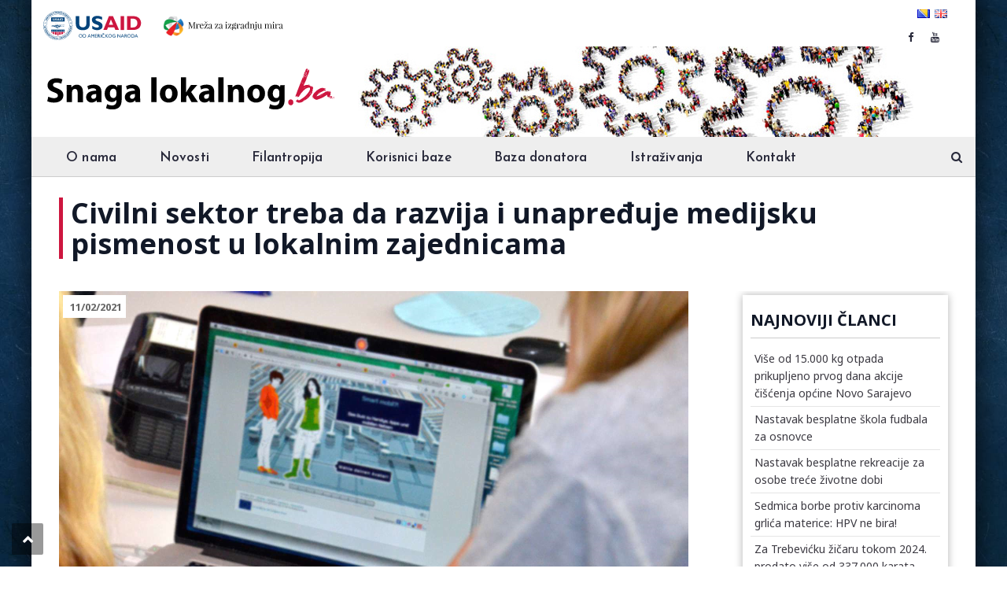

--- FILE ---
content_type: text/html; charset=UTF-8
request_url: https://snagalokalnog.ba/civilni-sektor-treba-da-razvija-i-unapredjuje-medijsku-pismenost-u-lokalnim-zajednicama/
body_size: 23526
content:
<!DOCTYPE html>
<html lang="bs-BA">
<head>
<meta charset="UTF-8">
<meta name="viewport" content="width=device-width, initial-scale=1">
<link rel="profile" href="http://gmpg.org/xfn/11">
<link rel="pingback" href="https://snagalokalnog.ba/xmlrpc.php">

<meta name='robots' content='index, follow, max-image-preview:large, max-snippet:-1, max-video-preview:-1' />
<link rel="alternate" href="https://snagalokalnog.ba/civilni-sektor-treba-da-razvija-i-unapredjuje-medijsku-pismenost-u-lokalnim-zajednicama/" hreflang="bs" />
<link rel="alternate" href="https://snagalokalnog.ba/en/the-civil-society-sector-should-improve-media-literacy-in-local-communities/" hreflang="en" />

	<!-- This site is optimized with the Yoast SEO Premium plugin v21.9 (Yoast SEO v25.6) - https://yoast.com/wordpress/plugins/seo/ -->
	<title>Civilni sektor treba da razvija i unapređuje medijsku pismenost u lokalnim zajednicama</title>
	<link rel="canonical" href="https://snagalokalnog.ba/civilni-sektor-treba-da-razvija-i-unapredjuje-medijsku-pismenost-u-lokalnim-zajednicama/" />
	<meta property="og:locale" content="bs_BA" />
	<meta property="og:locale:alternate" content="en_GB" />
	<meta property="og:type" content="article" />
	<meta property="og:title" content="Civilni sektor treba da razvija i unapređuje medijsku pismenost u lokalnim zajednicama" />
	<meta property="og:description" content="Uprkos sve većem razvoju novih tehnologija, u BiH ne postoji adekvatno djelovanje vlade o pitanjima vezanim za medijsku pismenost. Građani BiH nisu opremljeni da zahtijevaju slobodan pristup raznolikim informacijama putem nezavisnih i profesionalnih medija, a haotični digitalni medijski pejzaž otvara mogućnosti za širenje dezinformacija i lažnih medijskih sadržaja. Edukativne radionice, pokrenute u okviru projekta „Slobodni mediji za [&hellip;]" />
	<meta property="og:url" content="https://snagalokalnog.ba/civilni-sektor-treba-da-razvija-i-unapredjuje-medijsku-pismenost-u-lokalnim-zajednicama/" />
	<meta property="og:site_name" content="Snaga lokalnog" />
	<meta property="article:publisher" content="https://www.facebook.com/SnagaLokalnog-104785264415404" />
	<meta property="article:published_time" content="2021-02-11T08:51:00+00:00" />
	<meta property="article:modified_time" content="2021-02-11T23:03:51+00:00" />
	<meta property="og:image" content="https://snagalokalnog.ba/wp-content/uploads/2021/02/The-civil-secto10_02_2021_13_13.png" />
	<meta property="og:image:width" content="800" />
	<meta property="og:image:height" content="600" />
	<meta property="og:image:type" content="image/png" />
	<meta name="author" content="Mirjana Ribic" />
	<meta name="twitter:card" content="summary_large_image" />
	<meta name="twitter:label1" content="Written by" />
	<meta name="twitter:data1" content="Mirjana Ribic" />
	<meta name="twitter:label2" content="Est. reading time" />
	<meta name="twitter:data2" content="2 minute" />
	<script type="application/ld+json" class="yoast-schema-graph">{"@context":"https://schema.org","@graph":[{"@type":"Article","@id":"https://snagalokalnog.ba/civilni-sektor-treba-da-razvija-i-unapredjuje-medijsku-pismenost-u-lokalnim-zajednicama/#article","isPartOf":{"@id":"https://snagalokalnog.ba/civilni-sektor-treba-da-razvija-i-unapredjuje-medijsku-pismenost-u-lokalnim-zajednicama/"},"author":{"name":"Mirjana Ribic","@id":"https://snagalokalnog.ba/#/schema/person/560d81b38206a76f9f5598a4a00e3543"},"headline":"Civilni sektor treba da razvija i unapređuje medijsku pismenost u lokalnim zajednicama","datePublished":"2021-02-11T08:51:00+00:00","dateModified":"2021-02-11T23:03:51+00:00","mainEntityOfPage":{"@id":"https://snagalokalnog.ba/civilni-sektor-treba-da-razvija-i-unapredjuje-medijsku-pismenost-u-lokalnim-zajednicama/"},"wordCount":414,"publisher":{"@id":"https://snagalokalnog.ba/#organization"},"image":{"@id":"https://snagalokalnog.ba/civilni-sektor-treba-da-razvija-i-unapredjuje-medijsku-pismenost-u-lokalnim-zajednicama/#primaryimage"},"thumbnailUrl":"https://snagalokalnog.ba/wp-content/uploads/2021/02/The-civil-secto10_02_2021_13_13.png","articleSection":["Upoznajte lokalne priče"],"inLanguage":"bs-BA"},{"@type":"WebPage","@id":"https://snagalokalnog.ba/civilni-sektor-treba-da-razvija-i-unapredjuje-medijsku-pismenost-u-lokalnim-zajednicama/","url":"https://snagalokalnog.ba/civilni-sektor-treba-da-razvija-i-unapredjuje-medijsku-pismenost-u-lokalnim-zajednicama/","name":"Civilni sektor treba da razvija i unapređuje medijsku pismenost u lokalnim zajednicama","isPartOf":{"@id":"https://snagalokalnog.ba/#website"},"primaryImageOfPage":{"@id":"https://snagalokalnog.ba/civilni-sektor-treba-da-razvija-i-unapredjuje-medijsku-pismenost-u-lokalnim-zajednicama/#primaryimage"},"image":{"@id":"https://snagalokalnog.ba/civilni-sektor-treba-da-razvija-i-unapredjuje-medijsku-pismenost-u-lokalnim-zajednicama/#primaryimage"},"thumbnailUrl":"https://snagalokalnog.ba/wp-content/uploads/2021/02/The-civil-secto10_02_2021_13_13.png","datePublished":"2021-02-11T08:51:00+00:00","dateModified":"2021-02-11T23:03:51+00:00","breadcrumb":{"@id":"https://snagalokalnog.ba/civilni-sektor-treba-da-razvija-i-unapredjuje-medijsku-pismenost-u-lokalnim-zajednicama/#breadcrumb"},"inLanguage":"bs-BA","potentialAction":[{"@type":"ReadAction","target":["https://snagalokalnog.ba/civilni-sektor-treba-da-razvija-i-unapredjuje-medijsku-pismenost-u-lokalnim-zajednicama/"]}]},{"@type":"ImageObject","inLanguage":"bs-BA","@id":"https://snagalokalnog.ba/civilni-sektor-treba-da-razvija-i-unapredjuje-medijsku-pismenost-u-lokalnim-zajednicama/#primaryimage","url":"https://snagalokalnog.ba/wp-content/uploads/2021/02/The-civil-secto10_02_2021_13_13.png","contentUrl":"https://snagalokalnog.ba/wp-content/uploads/2021/02/The-civil-secto10_02_2021_13_13.png","width":800,"height":600},{"@type":"BreadcrumbList","@id":"https://snagalokalnog.ba/civilni-sektor-treba-da-razvija-i-unapredjuje-medijsku-pismenost-u-lokalnim-zajednicama/#breadcrumb","itemListElement":[{"@type":"ListItem","position":1,"name":"Home","item":"https://snagalokalnog.ba/"},{"@type":"ListItem","position":2,"name":"Civilni sektor treba da razvija i unapređuje medijsku pismenost u lokalnim zajednicama"}]},{"@type":"WebSite","@id":"https://snagalokalnog.ba/#website","url":"https://snagalokalnog.ba/","name":"Filantropija i lokalni aktivizam","description":"Projekat Snaga lokalnog","publisher":{"@id":"https://snagalokalnog.ba/#organization"},"potentialAction":[{"@type":"SearchAction","target":{"@type":"EntryPoint","urlTemplate":"https://snagalokalnog.ba/?s={search_term_string}"},"query-input":{"@type":"PropertyValueSpecification","valueRequired":true,"valueName":"search_term_string"}}],"inLanguage":"bs-BA"},{"@type":"Organization","@id":"https://snagalokalnog.ba/#organization","name":"SNAGA LOKALNOG","url":"https://snagalokalnog.ba/","logo":{"@type":"ImageObject","inLanguage":"bs-BA","@id":"https://snagalokalnog.ba/#/schema/logo/image/","url":"https://snagalokalnog.ba/wp-content/uploads/2020/08/novi_logo.png","contentUrl":"https://snagalokalnog.ba/wp-content/uploads/2020/08/novi_logo.png","width":374,"height":82,"caption":"SNAGA LOKALNOG"},"image":{"@id":"https://snagalokalnog.ba/#/schema/logo/image/"},"sameAs":["https://www.facebook.com/SnagaLokalnog-104785264415404"]},{"@type":"Person","@id":"https://snagalokalnog.ba/#/schema/person/560d81b38206a76f9f5598a4a00e3543","name":"Mirjana Ribic","image":{"@type":"ImageObject","inLanguage":"bs-BA","@id":"https://snagalokalnog.ba/#/schema/person/image/","url":"https://snagalokalnog.ba/wp-content/litespeed/avatar/6dc91e716be3e4dd64f03a7f3422f7a8.jpg?ver=1768296344","contentUrl":"https://snagalokalnog.ba/wp-content/litespeed/avatar/6dc91e716be3e4dd64f03a7f3422f7a8.jpg?ver=1768296344","caption":"Mirjana Ribic"},"url":"https://snagalokalnog.ba/author/mirjana/"}]}</script>
	<!-- / Yoast SEO Premium plugin. -->


<link rel='dns-prefetch' href='//widgetlogic.org' />
<link rel='dns-prefetch' href='//fonts.googleapis.com' />
<link rel="alternate" type="application/rss+xml" title="Snaga lokalnog &raquo; novosti" href="https://snagalokalnog.ba/feed/" />
<link rel="alternate" type="application/rss+xml" title="Snaga lokalnog &raquo;  novosti o komentarima" href="https://snagalokalnog.ba/comments/feed/" />

<link rel='stylesheet' id='cf7ic_style-css' href='https://snagalokalnog.ba/wp-content/plugins/contact-form-7-image-captcha/css/cf7ic-style.css' type='text/css' media='all' />
<link rel='stylesheet' id='vc_extend_shortcode-css' href='https://snagalokalnog.ba/wp-content/plugins/themesflat/assets/css/shortcodes.css' type='text/css' media='all' />
<link rel='stylesheet' id='vc_extend_style-css' href='https://snagalokalnog.ba/wp-content/plugins/themesflat/assets/css/shortcodes-3rd.css' type='text/css' media='all' />
<link rel='stylesheet' id='jquery-fancybox-css' href='https://snagalokalnog.ba/wp-content/plugins/themesflat/assets/css/jquery.fancybox.css' type='text/css' media='all' />
<link rel='stylesheet' id='bootstrap-css' href='https://snagalokalnog.ba/wp-content/themes/consuloan/css/bootstrap.css' type='text/css' media='all' />
<link rel='stylesheet' id='wp-block-library-css' href='https://snagalokalnog.ba/wp-includes/css/dist/block-library/style.min.css' type='text/css' media='all' />
<link rel='stylesheet' id='block-widget-css' href='https://snagalokalnog.ba/wp-content/plugins/widget-logic/block_widget/css/widget.css' type='text/css' media='all' />
<style id='classic-theme-styles-inline-css' type='text/css'>
/*! This file is auto-generated */
.wp-block-button__link{color:#fff;background-color:#32373c;border-radius:9999px;box-shadow:none;text-decoration:none;padding:calc(.667em + 2px) calc(1.333em + 2px);font-size:1.125em}.wp-block-file__button{background:#32373c;color:#fff;text-decoration:none}
</style>
<style id='global-styles-inline-css' type='text/css'>
:root{--wp--preset--aspect-ratio--square: 1;--wp--preset--aspect-ratio--4-3: 4/3;--wp--preset--aspect-ratio--3-4: 3/4;--wp--preset--aspect-ratio--3-2: 3/2;--wp--preset--aspect-ratio--2-3: 2/3;--wp--preset--aspect-ratio--16-9: 16/9;--wp--preset--aspect-ratio--9-16: 9/16;--wp--preset--color--black: #000000;--wp--preset--color--cyan-bluish-gray: #abb8c3;--wp--preset--color--white: #ffffff;--wp--preset--color--pale-pink: #f78da7;--wp--preset--color--vivid-red: #cf2e2e;--wp--preset--color--luminous-vivid-orange: #ff6900;--wp--preset--color--luminous-vivid-amber: #fcb900;--wp--preset--color--light-green-cyan: #7bdcb5;--wp--preset--color--vivid-green-cyan: #00d084;--wp--preset--color--pale-cyan-blue: #8ed1fc;--wp--preset--color--vivid-cyan-blue: #0693e3;--wp--preset--color--vivid-purple: #9b51e0;--wp--preset--gradient--vivid-cyan-blue-to-vivid-purple: linear-gradient(135deg,rgba(6,147,227,1) 0%,rgb(155,81,224) 100%);--wp--preset--gradient--light-green-cyan-to-vivid-green-cyan: linear-gradient(135deg,rgb(122,220,180) 0%,rgb(0,208,130) 100%);--wp--preset--gradient--luminous-vivid-amber-to-luminous-vivid-orange: linear-gradient(135deg,rgba(252,185,0,1) 0%,rgba(255,105,0,1) 100%);--wp--preset--gradient--luminous-vivid-orange-to-vivid-red: linear-gradient(135deg,rgba(255,105,0,1) 0%,rgb(207,46,46) 100%);--wp--preset--gradient--very-light-gray-to-cyan-bluish-gray: linear-gradient(135deg,rgb(238,238,238) 0%,rgb(169,184,195) 100%);--wp--preset--gradient--cool-to-warm-spectrum: linear-gradient(135deg,rgb(74,234,220) 0%,rgb(151,120,209) 20%,rgb(207,42,186) 40%,rgb(238,44,130) 60%,rgb(251,105,98) 80%,rgb(254,248,76) 100%);--wp--preset--gradient--blush-light-purple: linear-gradient(135deg,rgb(255,206,236) 0%,rgb(152,150,240) 100%);--wp--preset--gradient--blush-bordeaux: linear-gradient(135deg,rgb(254,205,165) 0%,rgb(254,45,45) 50%,rgb(107,0,62) 100%);--wp--preset--gradient--luminous-dusk: linear-gradient(135deg,rgb(255,203,112) 0%,rgb(199,81,192) 50%,rgb(65,88,208) 100%);--wp--preset--gradient--pale-ocean: linear-gradient(135deg,rgb(255,245,203) 0%,rgb(182,227,212) 50%,rgb(51,167,181) 100%);--wp--preset--gradient--electric-grass: linear-gradient(135deg,rgb(202,248,128) 0%,rgb(113,206,126) 100%);--wp--preset--gradient--midnight: linear-gradient(135deg,rgb(2,3,129) 0%,rgb(40,116,252) 100%);--wp--preset--font-size--small: 13px;--wp--preset--font-size--medium: 20px;--wp--preset--font-size--large: 36px;--wp--preset--font-size--x-large: 42px;--wp--preset--spacing--20: 0.44rem;--wp--preset--spacing--30: 0.67rem;--wp--preset--spacing--40: 1rem;--wp--preset--spacing--50: 1.5rem;--wp--preset--spacing--60: 2.25rem;--wp--preset--spacing--70: 3.38rem;--wp--preset--spacing--80: 5.06rem;--wp--preset--shadow--natural: 6px 6px 9px rgba(0, 0, 0, 0.2);--wp--preset--shadow--deep: 12px 12px 50px rgba(0, 0, 0, 0.4);--wp--preset--shadow--sharp: 6px 6px 0px rgba(0, 0, 0, 0.2);--wp--preset--shadow--outlined: 6px 6px 0px -3px rgba(255, 255, 255, 1), 6px 6px rgba(0, 0, 0, 1);--wp--preset--shadow--crisp: 6px 6px 0px rgba(0, 0, 0, 1);}:where(.is-layout-flex){gap: 0.5em;}:where(.is-layout-grid){gap: 0.5em;}body .is-layout-flex{display: flex;}.is-layout-flex{flex-wrap: wrap;align-items: center;}.is-layout-flex > :is(*, div){margin: 0;}body .is-layout-grid{display: grid;}.is-layout-grid > :is(*, div){margin: 0;}:where(.wp-block-columns.is-layout-flex){gap: 2em;}:where(.wp-block-columns.is-layout-grid){gap: 2em;}:where(.wp-block-post-template.is-layout-flex){gap: 1.25em;}:where(.wp-block-post-template.is-layout-grid){gap: 1.25em;}.has-black-color{color: var(--wp--preset--color--black) !important;}.has-cyan-bluish-gray-color{color: var(--wp--preset--color--cyan-bluish-gray) !important;}.has-white-color{color: var(--wp--preset--color--white) !important;}.has-pale-pink-color{color: var(--wp--preset--color--pale-pink) !important;}.has-vivid-red-color{color: var(--wp--preset--color--vivid-red) !important;}.has-luminous-vivid-orange-color{color: var(--wp--preset--color--luminous-vivid-orange) !important;}.has-luminous-vivid-amber-color{color: var(--wp--preset--color--luminous-vivid-amber) !important;}.has-light-green-cyan-color{color: var(--wp--preset--color--light-green-cyan) !important;}.has-vivid-green-cyan-color{color: var(--wp--preset--color--vivid-green-cyan) !important;}.has-pale-cyan-blue-color{color: var(--wp--preset--color--pale-cyan-blue) !important;}.has-vivid-cyan-blue-color{color: var(--wp--preset--color--vivid-cyan-blue) !important;}.has-vivid-purple-color{color: var(--wp--preset--color--vivid-purple) !important;}.has-black-background-color{background-color: var(--wp--preset--color--black) !important;}.has-cyan-bluish-gray-background-color{background-color: var(--wp--preset--color--cyan-bluish-gray) !important;}.has-white-background-color{background-color: var(--wp--preset--color--white) !important;}.has-pale-pink-background-color{background-color: var(--wp--preset--color--pale-pink) !important;}.has-vivid-red-background-color{background-color: var(--wp--preset--color--vivid-red) !important;}.has-luminous-vivid-orange-background-color{background-color: var(--wp--preset--color--luminous-vivid-orange) !important;}.has-luminous-vivid-amber-background-color{background-color: var(--wp--preset--color--luminous-vivid-amber) !important;}.has-light-green-cyan-background-color{background-color: var(--wp--preset--color--light-green-cyan) !important;}.has-vivid-green-cyan-background-color{background-color: var(--wp--preset--color--vivid-green-cyan) !important;}.has-pale-cyan-blue-background-color{background-color: var(--wp--preset--color--pale-cyan-blue) !important;}.has-vivid-cyan-blue-background-color{background-color: var(--wp--preset--color--vivid-cyan-blue) !important;}.has-vivid-purple-background-color{background-color: var(--wp--preset--color--vivid-purple) !important;}.has-black-border-color{border-color: var(--wp--preset--color--black) !important;}.has-cyan-bluish-gray-border-color{border-color: var(--wp--preset--color--cyan-bluish-gray) !important;}.has-white-border-color{border-color: var(--wp--preset--color--white) !important;}.has-pale-pink-border-color{border-color: var(--wp--preset--color--pale-pink) !important;}.has-vivid-red-border-color{border-color: var(--wp--preset--color--vivid-red) !important;}.has-luminous-vivid-orange-border-color{border-color: var(--wp--preset--color--luminous-vivid-orange) !important;}.has-luminous-vivid-amber-border-color{border-color: var(--wp--preset--color--luminous-vivid-amber) !important;}.has-light-green-cyan-border-color{border-color: var(--wp--preset--color--light-green-cyan) !important;}.has-vivid-green-cyan-border-color{border-color: var(--wp--preset--color--vivid-green-cyan) !important;}.has-pale-cyan-blue-border-color{border-color: var(--wp--preset--color--pale-cyan-blue) !important;}.has-vivid-cyan-blue-border-color{border-color: var(--wp--preset--color--vivid-cyan-blue) !important;}.has-vivid-purple-border-color{border-color: var(--wp--preset--color--vivid-purple) !important;}.has-vivid-cyan-blue-to-vivid-purple-gradient-background{background: var(--wp--preset--gradient--vivid-cyan-blue-to-vivid-purple) !important;}.has-light-green-cyan-to-vivid-green-cyan-gradient-background{background: var(--wp--preset--gradient--light-green-cyan-to-vivid-green-cyan) !important;}.has-luminous-vivid-amber-to-luminous-vivid-orange-gradient-background{background: var(--wp--preset--gradient--luminous-vivid-amber-to-luminous-vivid-orange) !important;}.has-luminous-vivid-orange-to-vivid-red-gradient-background{background: var(--wp--preset--gradient--luminous-vivid-orange-to-vivid-red) !important;}.has-very-light-gray-to-cyan-bluish-gray-gradient-background{background: var(--wp--preset--gradient--very-light-gray-to-cyan-bluish-gray) !important;}.has-cool-to-warm-spectrum-gradient-background{background: var(--wp--preset--gradient--cool-to-warm-spectrum) !important;}.has-blush-light-purple-gradient-background{background: var(--wp--preset--gradient--blush-light-purple) !important;}.has-blush-bordeaux-gradient-background{background: var(--wp--preset--gradient--blush-bordeaux) !important;}.has-luminous-dusk-gradient-background{background: var(--wp--preset--gradient--luminous-dusk) !important;}.has-pale-ocean-gradient-background{background: var(--wp--preset--gradient--pale-ocean) !important;}.has-electric-grass-gradient-background{background: var(--wp--preset--gradient--electric-grass) !important;}.has-midnight-gradient-background{background: var(--wp--preset--gradient--midnight) !important;}.has-small-font-size{font-size: var(--wp--preset--font-size--small) !important;}.has-medium-font-size{font-size: var(--wp--preset--font-size--medium) !important;}.has-large-font-size{font-size: var(--wp--preset--font-size--large) !important;}.has-x-large-font-size{font-size: var(--wp--preset--font-size--x-large) !important;}
:where(.wp-block-post-template.is-layout-flex){gap: 1.25em;}:where(.wp-block-post-template.is-layout-grid){gap: 1.25em;}
:where(.wp-block-columns.is-layout-flex){gap: 2em;}:where(.wp-block-columns.is-layout-grid){gap: 2em;}
:root :where(.wp-block-pullquote){font-size: 1.5em;line-height: 1.6;}
</style>
<link rel='stylesheet' id='contact-form-7-css' href='https://snagalokalnog.ba/wp-content/plugins/contact-form-7/includes/css/styles.css' type='text/css' media='all' />
<link rel='stylesheet' id='rs-plugin-settings-css' href='https://snagalokalnog.ba/wp-content/plugins/revslider/public/assets/css/settings.css' type='text/css' media='all' />
<style id='rs-plugin-settings-inline-css' type='text/css'>
#rs-demo-id {}
</style>
<link rel='stylesheet' id='parent-style-css' href='https://snagalokalnog.ba/wp-content/themes/consuloan/style.css' type='text/css' media='all' />
<link rel='stylesheet' id='child-style-css' href='https://snagalokalnog.ba/wp-content/themes/consuloan-child/style.css' type='text/css' media='all' />
<link rel='stylesheet' id='themesflat-theme-slug-fonts-css' href='https://fonts.googleapis.com/css?family=Noto+Sans%3A300%2C400%2C500%2C600%2C700%2C900%2Cregular%7COpen+Sans%3A300%2C400%2C500%2C600%2C700%2C900%2C700%7CJosefin+Sans%3A600' type='text/css' media='all' />
<link rel='stylesheet' id='themesflat_main-css' href='https://snagalokalnog.ba/wp-content/themes/consuloan/css/main.css' type='text/css' media='all' />
<link rel='stylesheet' id='themesflat-style-css' href='https://snagalokalnog.ba/wp-content/themes/consuloan-child/style.css' type='text/css' media='all' />
<link rel='stylesheet' id='font_awesome-css' href='https://snagalokalnog.ba/wp-content/themes/consuloan/css/font-awesome.css' type='text/css' media='all' />
<link rel='stylesheet' id='font-elegant-css' href='https://snagalokalnog.ba/wp-content/themes/consuloan/css/font-elegant.css' type='text/css' media='all' />
<link rel='stylesheet' id='ionicons-min-css' href='https://snagalokalnog.ba/wp-content/themes/consuloan/css/ionicons.min.css' type='text/css' media='all' />
<link rel='stylesheet' id='simple-line-icons-css' href='https://snagalokalnog.ba/wp-content/themes/consuloan/css/simple-line-icons.css' type='text/css' media='all' />
<link rel='stylesheet' id='font-antro-css' href='https://snagalokalnog.ba/wp-content/themes/consuloan/css/font-antro.css' type='text/css' media='all' />
<link rel='stylesheet' id='themify-icons-css' href='https://snagalokalnog.ba/wp-content/themes/consuloan/css/themify-icons.css' type='text/css' media='all' />
<link rel='stylesheet' id='headline-css' href='https://snagalokalnog.ba/wp-content/themes/consuloan/css/headline.css' type='text/css' media='all' />
<!--[if lte IE 9]>
<link rel='stylesheet' id='ie9-css' href='https://snagalokalnog.ba/wp-content/themes/consuloan/css/ie.css' type='text/css' media='all' />
<![endif]-->
<link rel='stylesheet' id='animate-css' href='https://snagalokalnog.ba/wp-content/themes/consuloan/css/animate.css' type='text/css' media='all' />
<link rel='stylesheet' id='inline-css-css' href='https://snagalokalnog.ba/wp-content/themes/consuloan/css/inline-css.css' type='text/css' media='all' />
<style id='inline-css-inline-css' type='text/css'>
.logo{padding-top:0px; padding-left:0px; }
.footer{padding-top:70px; padding-bottom:48px; }
.page-title{margin-bottom:30px; padding-top:30px; padding-bottom:30px; }
.logo img, .logo svg { height:82px; }
.page-title .overlay { background:#ffffff;}
.page-title {background: url() center /cover no-repeat;}.page-title h1 {color:#111827!important;
	}
.breadcrumbs span,.breadcrumbs span a, .breadcrumbs a {color:#ffffff;
		}
body,button,input,select,textarea { font-family:Noto Sans;}
body,button,input,select,textarea { font-weight:400;}
body,button,input,select,textarea { font-style:normal; }
body,button,input,select,textarea { font-size:16px; }
body,button,input,select,textarea { line-height:25px ; }
h1,h2,h3,h4,h5,h6 { font-family:Open Sans;}
h1,h2,h3,h4,h5,h6 { font-weight:700;}
h1,h2,h3,h4,h5,h6  { font-style:normal; }
#mainnav > ul > li > a, #mainnav ul.sub-menu > li > a { font-family:Josefin Sans;}
#mainnav > ul > li > a, #mainnav ul.sub-menu > li > a { font-weight:600;}
#mainnav > ul > li > a, #mainnav ul.sub-menu > li > a  { font-style:normal; }
#mainnav ul li a, #mainnav ul.sub-menu > li > a { font-size:14px;}
#mainnav > ul > li > a, #header .show-search a, #header .wrap-cart-count, .button-menu { line-height:60px;}
h1 { font-size:30px; }
h2 { font-size:22px; }
h3 { font-size:20px; }
h4 { font-size:18px; }
h5 { font-size:15px; }
h6 { font-size:13px; }
#Financial_Occult text,#F__x26__O tspan { fill:#111827;}
body { color:#111827}
a,.themesflat-portfolio .item .category-post a:hover,.title-section .title,ul.iconlist .list-title a,h1, h2, h3, h4, h5, h6,strong,.testimonial-content blockquote,.testimonial-content .author-info,.themesflat_counter.style2 .themesflat_counter-content-right,.themesflat_counter.style2 .themesflat_counter-content-left, .page-links a:hover, .page-links a:focus,.widget_search .search-form input[type=search],.entry-meta ul,.entry-meta ul.meta-right,.entry-footer strong, .themesflat_button_container .themesflat-button.no-background, .woocommerce div.product .woocommerce-tabs ul.tabs li a { color:#111827}
.widget .widget-title:after, .widget .widget-title:before,ul.iconlist li.circle:before { background-color:#111827}
.page-links a:hover, .page-links a:focus, .page-links > span { border-color:#111827}
.themesflat-top { background-color:#edeff1 ; } 
body, .page-wrap, .boxed .themesflat-boxed { background-color:#ffffff ; } 
.themesflat-top .border-left:before, .themesflat-widget-languages:before, .themesflat-top .border-right:after, .themesflat-top .show-search a:before, .flat-language > ul > li.current:before { background-color: rgba(40,41,58,0.2);}.themesflat-top,.info-top-right, .themesflat-top, .themesflat-top .themesflat-socials li a, .themesflat-top, .info-top-right, .themesflat-top .themesflat-socials li a, .flat-language .current > a, .themesflat-top a, .themesflat-top ul.themesflat-socials li a  { color:#28293a ;} 
.header.widget-header .nav { background-color:#eeeeee;}
#mainnav > ul > li > a, #header .show-search a i, .show-search.active .fa-search:before, #header .wrap-cart-count a, .btn-menu:before, .btn-menu:after, .btn-menu span { color:#28293a;}
.btn-menu:before, .btn-menu:after, .btn-menu span { background:#28293a;}
#mainnav > ul > li:hover, #mainnav > ul > li.current-menu-item, #mainnav > ul > li.current-menu-ancestor { background:#cc1041}
#mainnav > ul > li > a:hover,#mainnav > ul > li.current-menu-item > a, #mainnav > ul > li.current-menu-ancestor > a { color:#ffffff !important;}
#mainnav ul.sub-menu > li > a { color:#3c3a42;}
#mainnav ul.sub-menu { background-color:#ffffff;}
#mainnav ul.sub-menu > li > a:hover, #mainnav ul.sub-menu > li.current-menu-item > a { color:#ffffff;}
#mainnav ul.sub-menu > li > a:hover, #mainnav ul.sub-menu > li.current-menu-item > a { background-color:#f2f2f2!important;}
#mainnav ul.sub-menu > li { border-color:#ffffff!important;}
.footer { background-color:#0d2034;}
.footer a, .footer, .themesflat-before-footer .custom-info > div,.footer-widgets ul li a,.footer-widgets .company-description p { color:#b5b7d2;}
.bottom { background-color:#0a1c2e;}
.bottom .copyright p, .bottom .copyright a:hover, .bottom #menu-bottom li a { color:#6c6d83;}
.white #Financial_Occult text,.white #F__x26__O tspan {
			fill: #fff; }test_filter_rendera:hover, a:focus, .widget ul li a:hover, .footer-widgets ul li a:hover, .footer a:hover, .themesflat-portfolio .portfolio-container.grid2 .title-post a:hover, .breadcrumbs span a:hover, .breadcrumbs a:hover, ul.iconlist .list-title a:hover, .blog-single .entry-footer .tags-links a:hover, .sidebar ul li a:hover, article .entry-meta ul li a:hover, .breadcrumbs span a:hover, .breadcrumbs a:hover, .themesflat_imagebox.style1 .imagebox-content .imagebox-desc a:hover, .themesflat_imagebox.style2 .imagebox-content .imagebox-desc a:hover, .themesflat_imagebox.style3 .imagebox-content .imagebox-desc a:hover, .title-section .title-content a:hover, .themesflat-portfolio .item .link a:hover, .themesflat-portfolio .grid2 .item .category-post-2 a:hover, article .entry-title a:hover, article .content-post .themesflat-button i, article .content-post .themesflat-button:hover, .themesflat-portfolio .grid4 .portfolio-details a:hover, .themesflat-portfolio .item .category-post-1 a:hover, .themesflat-portfolio .item .category-post-2 a:hover, .themesflat-top ul.themesflat-socials li a:hover, .themesflat-portfolio .grid-no-padding2 .item .title-post a:hover, .themesflat-portfolio .grid4 .category-post-1 a:hover,.themesflat-portfolio .item .title-post a:hover, .show-search a:hover, .show-search a i:hover, .show-search.active .fa-search:hover:before, .themesflat_client_slider .owl-theme .owl-controls .owl-nav div.owl-prev:before, .themesflat_client_slider .owl-theme .owl-controls .owl-nav div.owl-next:before, .section-video .themesflat-video-fancybox .icon-play:hover i, .title-section .title-content a, .themesflat_counter .counter-content-left .numb-count, .themesflat_counter .counter-content-left .counter-surfix, .themesflat_counter .counter-content-left .counter-prefix, .blog-shortcode.blog-grid article .entry-meta.meta-below .post-date a, .blog-shortcode.blog-grid-image-left article .entry-meta.meta-below .post-date a, .woocommerce .product_meta a, .woocommerce .social-share-article .themesflat-socials li a:hover, .woocommerce div.product .woocommerce-tabs ul.tabs li a:hover, .woocommerce .star-rating, .woocommerce p.stars a, .themesflat_imagebox.style1 .themesflat-button:hover, .themesflat_imagebox.style1 .themesflat-button i, .themesflat-portfolio.masonry .item .title-post a:hover, .themesflat-portfolio.masonry .item .wrap-border .portfolio-details-content .category-post-1 a:hover, .themesflat-portfolio.masonry .item .wrap-border .portfolio-details-content .themesflat-button:hover, .portfolio-container.grid .item .title-post a:hover, .portfolio-container.grid .item .portfolio-details-content .date a, .breadcrumb-trail.breadcrumbs,
     	.themesflat-portfolio .list-small .item .title-post a:hover, .themesflat-portfolio .list-small .item .portfolio-details-content .themesflat-button:hover, .themesflat-services-shortcodes .services-details-content .services-title a:hover, .themesflat-services-shortcodes .services-details-content .date a, .themesflat-team .themesflat-button:hover, .themesflat_counter.style3 .counter-content-right .counter-link:hover, #header .show-search a:hover i, #header .wrap-cart-count a:hover, .themesflat-top a:hover, .themesflat-top ul.flat-information > li i, .footer-widgets .widget.widget_recent_entries ul li > .post-date:before, .bottom .copyright a, .testimonial-content .fa, .testimonial-sliders .testimonial-logo, .wrap-header-content > ul > li .border-icon i, .themesflat_price .price-header .price-number a, .footer-widgets .widget ul li i, #header.header-style5 .wrap-header-content-header-styte5 > ul > li .border-icon i, .countdown .square .numb, .comments-area ol.comment-list article .comment_content .comement_reply a:hover, .single article .entry-meta a, .single article .entry-meta .dot, .blog-single .entry-footer .themesflat-socials li a:hover, .entry-content a, .footer-widgets .widget.widget_nav_menu ul li a:hover, .footer-widgets .widget.widget_nav_menu ul li a:hover:before, a:hover, a:focus, .testimonial-sliders.sidebar .author-name a:hover, .cld-common-wrap > a.cld-like-dislike-trigger, .breadcrumbs span.trail-browse, .woocommerce.widget_price_filter .price_slider_wrapper .price_slider_amount .price_label { color:#dd0000;}
.info-top-right a.appoinment, .wrap-header-content a.appoinment,button, input[type=button], input[type=reset], input[type=submit],.go-top:hover,.portfolio-filter.filter-2 li a:hover, .portfolio-filter.filter-2 li.active a,.themesflat-socials li a:hover, .entry-footer .social-share-article ul li a:hover,.featured-post.blog-slider .flex-prev, .featured-post.blog-slider .flex-next,mark, ins,#themesflat-portfolio-carousel ul.flex-direction-nav li a, .flex-direction-nav li a,.navigation.posts-navigation .nav-links li a:after,.title_related_portfolio:after, .navigation.loadmore a:before, .owl-theme .owl-controls .owl-nav [class*=owl-],.widget.widget_tag_cloud .tagcloud a,.themesflat_counter.style2 .themesflat_counter-icon .icon,widget a.appoinment,.themesflat_imagebox .imagebox-image:after,.nav-widget a.appoinment, .wrap-video .flat-control a:hover, .themesflat_imagebox.button-bg-color .themesflat-button, .themesflat_imagebox .themesflat-button.button-bg-color, .themesflat-portfolio .grid .item .featured-post a, .themesflat-portfolio .grid-no-padding .item .featured-post a, .themesflat_iconbox.inline-left .title:before, .portfolio-filter > li a:hover:before, .portfolio-filter > li.active a:before, .themesflat-portfolio .grid2 .item .line, .themesflat_imagebox.style7 .themesflat-button.circle-outlined:hover,.themesflat_btnslider:not(:hover), .bottom .themesflat-socials li a:hover, .section-video .themesflat-video-fancybox .icon-play, .themesflat_counter.style2 .counter-icon .icon, .woocommerce.widget_price_filter .price_slider_wrapper .price_slider_amount .button:hover, .woocommerce div.product form.cart .button, .themesflat-related .title:before, .woocommerce #review_form #respond .form-submit input, .vc_tta.vc_general .vc_tta-panel.vc_active h4 a:before, .quote-link .themesflat-button:hover, .themesflat-team.grid-style1 .social-links a:hover, .themesflat-team.grid-style2 .box-social-links, .themesflat_timeline .data.line-step:before, .themesflat_timeline .data.line-step:after, .themesflat_timeline .line, .themesflat-top .button-topbar, .wrap-header-content .button-header, .header-style3 .button-menu, .flat-language .current .unstyled li:hover, .loader:before, .loader:after, #header.header-style5 .button-header, .testimonial-sliders.style2 .testimonial-slider .owl-stage .active:nth-of-type(even) blockquote, .testimonial-sliders.style2 .item:hover blockquote, .owl-theme .owl-dots .owl-dot.active span, .owl-theme .owl-dots .owl-dot:hover span, .error404 .themesflat-button, .themesflat-contact-us button:hover:before, .themesflat-button-banner:before, .themesflat-loader:before, .themesflat-loader:after, .wpcf7-form button::before, .sidebar .download-pdf::before, .woocommerce.widget_price_filter .price_slider_wrapper .price_slider_amount .button::before, .sidebar .download-pdf::before, .woocommerce .themesflat_add_to_cart_button a.button.button.add_to_cart_button:hover::before, .woocommerce .themesflat_add_to_cart_button .added_to_cart:hover::before, .woocommerce.widget_price_filter .ui-slider .ui-slider-range, .woocommerce.widget_price_filter .ui-slider .ui-slider-handle, .woocommerce.widget_price_filter .ui-slider .ui-slider-handle.ui-state-focus:before, .woocommerce.widget_price_filter .ui-slider .ui-slider-handle.ui-state-hover:before, .themesflat_price .themesflat-button::before, #mainnav-mobi ul li.current-menu-ancestor, #mainnav-mobi ul li.current-menu-item { background:#dd0000; }
.loading-effect-2 > span, .loading-effect-2 > span:before, .loading-effect-2 > span:after,textarea:focus, input[type=text]:focus, input[type=password]:focus, input[type=datetime]:focus, input[type=datetime-local]:focus, input[type=date]:focus, input[type=month]:focus, input[type=time]:focus, input[type=week]:focus, input[type=number]:focus, input[type=email]:focus, input[type=url]:focus, input[type=search]:focus, input[type=tel]:focus, input[type=color]:focus,select:focus,.owl-theme .owl-dots .owl-dot.active span, .owl-theme .owl-dots .owl-dot:hover span, .section-video .themesflat-video-fancybox .icon-play, .testimonial-sliders .owl-theme .owl-dots .owl-dot span { border-color:#dd0000}
.wrap-video .flat-control a:hover, input:focus, select:focus, textarea:focus, #mainnav-mobi ul li {
			border-color:#dd0000!important;}
.testimonial-sliders.style2 .testimonial-slider .owl-stage .active:nth-of-type(even) blockquote:after, .testimonial-sliders.style2 .item:hover blockquote::after { border-top-color :#dd0000!important;}
.iconbox .box-header .box-icon span, .themesflat-portfolio .item .category-post a, .color_theme, .themesflat-button.blog-list-small, .comment-list-wrap .comment-reply-link,.portfolio-single .content-portfolio-detail h3,.portfolio-single .content-portfolio-detail ul li:before, .themesflat-list-star li:before, .themesflat-list li:before,.navigation.posts-navigation .nav-links li a .meta-nav,.testimonial-sliders.style3 .author-name a,.themesflat_iconbox .iconbox-icon .icon span.top_bar2 .wrap-header-content ul li i, .comments-area ol.comment-list article .comment_content .comement_reply a, .themesflat-portfolio .grid .item .featured-post a::before, .themesflat-portfolio .grid-no-padding .item .featured-post a::before,  .testimonial-sliders.style1 .testimonial-author .author-name, .testimonial-sliders.style2 .testimonial-author .author-name, .testimonial-sliders.style1 .testimonial-author .author-name a, .testimonial-sliders.style2 .testimonial-author .author-name a, .themesflat_imagebox.style7 .themesflat-button.circle-outlined i, .themesflat-portfolio .grid4 .category-post-1 a:hover:before, .themesflat_button_container .themesflat-button.no-background:hover, .themesflat-socials li a:hover, .blog-shortcode.blog-grid article .entry-meta.meta-below .post-date a:hover, .blog-shortcode.blog-grid-image-left article .entry-meta.meta-below .post-date a:hover, .woocommerce div.product .product_title, .woocommerce .product_meta a:hover, .themesflat-related .title, .themesflat_imagebox.style1 .themesflat-button, .portfolio-container.grid .item .title-post a, .portfolio-container.grid .item .portfolio-details-content .date a:hover, .themesflat-portfolio .list-small .item .title-post a, .themesflat-portfolio .list-small .item .portfolio-details-content .themesflat-button, .themesflat-services-shortcodes .services-details-content .services-title a, .themesflat-services-shortcodes .services-details-content .date a:hover, .themesflat-team .team-name, .themesflat-team.grid-style1 .social-links a:hover i, .themesflat-team .themesflat-button, .themesflat-team.grid-style2 .themesflat-button:hover, .themesflat-team.grid-style2 .social-links a, .themesflat-team.grid-style2 .social-links a:hover, .themesflat_counter.style3 .counter-icon .icon, .themesflat_counter.style3 .counter-content-right .title, .themesflat_counter.style3 .counter-content-right .counter-link, .themesflat_counter.style3 .counter-content-right .counter-content, .flat-language .current .unstyled li:hover a, .themesflat_price .price-header .title, .themesflat_imagebox .imagebox-title a, #header.header-style5 .wrap-header-content-header-styte5 > ul > li > .text strong, .single article .entry-meta a:hover, .comment-reply-title, .comment-title, .widget .widget-title, .testimonial-sliders.sidebar .author-name a, article .entry-title a, article .entry-title, article .content-post .themesflat-button, .widget.widget-themesflat-contact-us .widget-title, .wrap-header-content > ul > li > .text strong, .content-product .themesflat-wrap-product .product .price, .content-product .themesflat-wrap-product .product .price ins, .woocommerce .products .product .price, .woocommerce .products .product .price ins, .testimonial-sliders .sub-title1, .testimonial-sliders .sub-title2, .testimonial-sliders .sub-title3, .sidebar .widget.woocommerce.widget_latest_products ul li .themesflat-content .price, .blog-shortcode-title, .title_related_portfolio { color:#111827;}
.wrap-header-content .button-header:hover, .themesflat_iconbox.style2:before, .woocommerce.widget_price_filter .price_slider_wrapper .price_slider_amount .button, .woocommerce .flex-direction-nav li a, .single-product .themesflat-slider .slides li > a, .woocommerce div.product form.cart .button::before, .woocommerce #review_form #respond .form-submit input:hover, .themesflat-portfolio.masonry .item .wrap-border:before, .themesflat-team.grid-style2 .team-info, .themesflat-team.grid-style1 .social-links a, .themesflat-top .button-topbar:before, .themesflat-top .flat-language > ul > li > ul li, .header-style3 .button-menu:hover, .themesflat_iconbox.style3:before, .themesflat_price .themesflat-button, #header.header-style5 .button-header:hover, .error404 .themesflat-button:hover, .themesflat-button-banner, .widget.widget_tag_cloud .tagcloud a:hover, #mainnav-mobi, #mainnav-mobi > ul > li > ul > li, #mainnav-mobi > ul > li > ul > li > ul > li, .themesflat_iconbox.style2 .box-iconbox2,
		.wrap-header-content .button-header:before, .mc4wp-form .subscribe-submit:before, .sidebar .wpcf7-form button, .wpcf7-form button:before, button:hover, input[type="button"]:hover, input[type="reset"]:hover, input[type="submit"]:hover, .sidebar .widget > ul > li:before, .themesflat-contact-us button, .sidebar .download-pdf, .navigation.loadmore a, .woocommerce .themesflat_add_to_cart_button a.button.button.add_to_cart_button, .woocommerce .themesflat_add_to_cart_button a.added_to_cart, .woocommerce div.product .woocommerce-tabs ul.tabs li.active, .button-header:before { background:#111827; }
.wpb-js-composer .vc_tta-color-grey.vc_tta-style-classic .vc_tta-tab.vc_active>a { background:#111827!important; }
 #Ellipse_7 circle,.testimonial-sliders .logo_svg path { fill:#111827;}

</style>
<link rel='stylesheet' id='layers-css-css' href='https://snagalokalnog.ba/wp-content/themes/consuloan/css/layers.css' type='text/css' media='all' />
<link rel='stylesheet' id='responsive-css' href='https://snagalokalnog.ba/wp-content/themes/consuloan/css/responsive.css' type='text/css' media='all' />
<link rel='stylesheet' id='slb_core-css' href='https://snagalokalnog.ba/wp-content/plugins/simple-lightbox/client/css/app.css' type='text/css' media='all' />
<link rel='stylesheet' id='js_composer_front-css' href='https://snagalokalnog.ba/wp-content/plugins/js_composer/assets/css/js_composer.min.css' type='text/css' media='all' />
<link rel='stylesheet' id='popup-maker-site-css' href='//snagalokalnog.ba/wp-content/uploads/pum/pum-site-styles.css' type='text/css' media='all' />
<script type="text/javascript" src="https://snagalokalnog.ba/wp-includes/js/jquery/jquery.min.js" id="jquery-core-js"></script>
<script type="text/javascript" src="https://snagalokalnog.ba/wp-includes/js/jquery/jquery-migrate.min.js" id="jquery-migrate-js"></script>
<script type="text/javascript" src="https://snagalokalnog.ba/wp-content/plugins/revslider/public/assets/js/jquery.themepunch.tools.min.js" id="tp-tools-js"></script>
<script type="text/javascript" src="https://snagalokalnog.ba/wp-content/plugins/revslider/public/assets/js/jquery.themepunch.revolution.min.js" id="revmin-js"></script>
<script type="text/javascript" src="https://snagalokalnog.ba/wp-content/plugins/sticky-menu-or-anything-on-scroll/assets/js/jq-sticky-anything.min.js" id="stickyAnythingLib-js"></script>
<link rel="EditURI" type="application/rsd+xml" title="RSD" href="https://snagalokalnog.ba/xmlrpc.php?rsd" />
<link rel="alternate" title="oEmbed (JSON)" type="application/json+oembed" href="https://snagalokalnog.ba/wp-json/oembed/1.0/embed?url=https%3A%2F%2Fsnagalokalnog.ba%2Fcivilni-sektor-treba-da-razvija-i-unapredjuje-medijsku-pismenost-u-lokalnim-zajednicama%2F&#038;lang=bs" />
<link rel="alternate" title="oEmbed (XML)" type="text/xml+oembed" href="https://snagalokalnog.ba/wp-json/oembed/1.0/embed?url=https%3A%2F%2Fsnagalokalnog.ba%2Fcivilni-sektor-treba-da-razvija-i-unapredjuje-medijsku-pismenost-u-lokalnim-zajednicama%2F&#038;format=xml&#038;lang=bs" />
<!-- start Simple Custom CSS and JS -->
<script type="text/javascript">
 

// Note the "$" inside function() - that's the key
jQuery( document ).ready(function( $ ) {
	
//////////////
$(".prikazi-jos").on('click', function(event){
	$( "#CatDesc" ).toggleClass( "prikazi" )
	//$(".prikazi-jos").html('Sakrij');
	$(this).html($(this).html() == 'Saznaj više' ? 'Sakrij' : 'Saznaj više');$
});	
	
	

//////////////

	
///// KRAJ jquery
});






</script>
<!-- end Simple Custom CSS and JS -->

		<!-- GA Google Analytics @ https://m0n.co/ga -->
		<script async src="https://www.googletagmanager.com/gtag/js?id=UA-159124276-1"></script>
		<script>
			window.dataLayer = window.dataLayer || [];
			function gtag(){dataLayer.push(arguments);}
			gtag('js', new Date());
			gtag('config', 'UA-159124276-1');
		</script>

	<!-- Google tag (gtag.js) -->
<script async src="https://www.googletagmanager.com/gtag/js?id=AW-1013924058"></script>
<script>
  window.dataLayer = window.dataLayer || [];
  function gtag(){dataLayer.push(arguments);}
  gtag('js', new Date());

  gtag('config', 'AW-1013924058');
</script>

<!-- Event snippet for Website traffic conversion page -->
<script>
  gtag('event', 'conversion', {'send_to': 'AW-1013924058/j8ZZCI_SxJAYENqBveMD'});
</script>

<meta name="generator" content="Powered by WPBakery Page Builder - drag and drop page builder for WordPress."/>
<meta name="generator" content="Powered by Slider Revolution 5.4.8.3 - responsive, Mobile-Friendly Slider Plugin for WordPress with comfortable drag and drop interface." />
<link rel="icon" href="https://snagalokalnog.ba/wp-content/uploads/2020/05/cropped-favicon-32x32.jpg" sizes="32x32" />
<link rel="icon" href="https://snagalokalnog.ba/wp-content/uploads/2020/05/cropped-favicon-192x192.jpg" sizes="192x192" />
<link rel="apple-touch-icon" href="https://snagalokalnog.ba/wp-content/uploads/2020/05/cropped-favicon-180x180.jpg" />
<meta name="msapplication-TileImage" content="https://snagalokalnog.ba/wp-content/uploads/2020/05/cropped-favicon-270x270.jpg" />
<script type="text/javascript">function setREVStartSize(e){									
						try{ e.c=jQuery(e.c);var i=jQuery(window).width(),t=9999,r=0,n=0,l=0,f=0,s=0,h=0;
							if(e.responsiveLevels&&(jQuery.each(e.responsiveLevels,function(e,f){f>i&&(t=r=f,l=e),i>f&&f>r&&(r=f,n=e)}),t>r&&(l=n)),f=e.gridheight[l]||e.gridheight[0]||e.gridheight,s=e.gridwidth[l]||e.gridwidth[0]||e.gridwidth,h=i/s,h=h>1?1:h,f=Math.round(h*f),"fullscreen"==e.sliderLayout){var u=(e.c.width(),jQuery(window).height());if(void 0!=e.fullScreenOffsetContainer){var c=e.fullScreenOffsetContainer.split(",");if (c) jQuery.each(c,function(e,i){u=jQuery(i).length>0?u-jQuery(i).outerHeight(!0):u}),e.fullScreenOffset.split("%").length>1&&void 0!=e.fullScreenOffset&&e.fullScreenOffset.length>0?u-=jQuery(window).height()*parseInt(e.fullScreenOffset,0)/100:void 0!=e.fullScreenOffset&&e.fullScreenOffset.length>0&&(u-=parseInt(e.fullScreenOffset,0))}f=u}else void 0!=e.minHeight&&f<e.minHeight&&(f=e.minHeight);e.c.closest(".rev_slider_wrapper").css({height:f})					
						}catch(d){console.log("Failure at Presize of Slider:"+d)}						
					};</script>
		<style type="text/css" id="wp-custom-css">
			.baner-home-mali img {
	box-shadow:0 0 20px rgba(0,0,0,.3);
	border:solid 3px #fff;
}
.tabela1 table.has-fixed-layout {
    border: 0 !important;
}

.tabela1 table.has-fixed-layout td {
    border: none;
    border-bottom: solid 2px #ccc;
}

.tabela1 table.has-fixed-layout td strong {
    font-size: 20px;
}


/* USAID TURIZAM */

.usaid-turizam-main-img {
    border-bottom: solid 1px #ccc;
    margin: 0 -35px 0 -35px;
    /* padding-bottom: 40px; */
    /* display: block; */
    /* float: left; */
}

.usaid-turizam .page-title h1 {
    display: none;
}

.usaid-turizam .page-title {
    height: 355px;
    margin-top: 0;
    border-bottom: solid 1px #ccc;
	display: none !important;
}

.usaid-turizam .page-title .overlay {
    background: none !important;
}

.usaid-turizam  .vc_gitem-post-data-source-post_excerpt {
    display: none;
}

.usaid-turizam .vc_btn3-container {
    display: none;
}

.usaid-turizam .vc_gitem-zone.vc_gitem-zone-c {
    background: none !important;
}

.usaid-turizam .vc_grid-item-mini {
    border: solid 1px #ccc;
    min-height: 360px;
    transition: linear all .3s;
}

.usaid-turizam .vc_gitem-animated-block {
    height: 170px;
    overflow: hidden;
}

.usaid-turizam .vc_grid-item-mini:hover {
    box-shadow: 5px 10px 25px rgba(0,0,0,.5);
}

/* USAID TURIZAM END */

.single-post .main-post .entry-content img {
    border: solid 1px #ccc;
    padding: 4px;
}

.socio-p p, .socio p {
  color:inherit !important;
}

.black-text, .black-text p {
	color: #000 !important;
}

.white-text, .white-text p {
	color: #fff !important;
}

.slider-text-nista {
    background: rgba(0,0,0,.8);
    padding: 15px 20px !important;
    height: auto !important;
}


.naglasi, .naglasi strong {
    color: #fff !important;
}

.naglasi {
    text-align: center !important;
    line-height: 1.5;
    text-transform: uppercase;
    border-radius: 8px;
}


.half-size img {
    width: 50%;
    margin: 0 auto;
}

.half-size .vc_single_image-wrapper {
    text-align: center;
    margin: 0 auto;
}



nav.navigation.posts-navigation {
    display: none !important;
}

.gradovi-box {
    width: 24%;
    display: inline-block;
    margin: 0.33%;
    min-height: 150px;
    transition: linear all .5s;
}

.gradovi-box a {
    position: absolute;
    bottom: 0;
    left: 0;
    background: rgba(255,255,255,.6);
    width: 100%;
    padding: 10px;
    font-weight: 700;
}

.gradovi-box {
    position: relative;
}

.gradovi-box img {
    min-height: 150px;
    border:solid 1px #ccc;
}

.gradovi-box:hover {
    box-shadow: 0 0 15px rgba(0,0,0,.4);
}

.f-acordion-0 .vc_tta-panel h4 a:before {
    display: none !important;
    background-color: transparent;
}

.f-acordion-1 .accordion {
    padding: 0 20px 0 10px !important;
}

.f-acordion-1 .vc_tta-panel-heading {
    background: #cae6fc !important;
    padding: 10px;
}

.f-acordion-1 .vc_tta-panel-heading h4 a {
    color: #333 !important;
}

.f-acordion-1 .accordion-title {
    font-size: 16px !important;
    padding: 13px 15px 12px 15px !important;
    box-shadow: none !important;
}

@media only screen and (max-width: 991px) {
	.page-wrap.sidebar-left .widget-area, .page-wrap.sidebar-right .widget-area {
			clear: both !important;
	}
	
	
	.slider-text small {
			font-size: 12px !important;
			font-weight: 400 !important;
	}
}


span.blk-datum {
	position: absolute;
    top: -19px;
    right: 0;
    font-size: 12px;
    padding: 0 2px;
    border-left: solid 1px #ccc;
    border-bottom: solid 1px #ccc;
    border-right: solid 1px #ccc;
}

.poruka {
    background: #f2f2f2;
    padding: 20px;
    text-align: center !important;
}

.poruka .wpb_wrapper p {
    text-align: center !important;
}

.dugmic_100 a {
    border: solid 1px #cc1041 !important;
    color: #111827 !important;
}

blockquote p {
    /*color: #fff !important;*/
}

blockquote strong {
    /*color: #fff !important;*/
}

a.go-top.show {
    right: unset !important;
    left: 15px;
}

div#media_image-6 {
    padding: 0 !important;
}

.tabela1 td {
    text-align: left !important;
}

.tabela1a td {
    text-align: left !important;
    min-width: 120px;
    border: none !important;
    border-bottom: solid 1px #ccc !important;
}

.tablica_ljeva td {
    text-align: left;
}

figcaption {
	  padding: 5px 10px 5px 10px;
    margin-top: -1px !important;
    font-weight: 300;
    font-style: italic;
    border-radius: 0 0 10px 10px;
    border: solid 1px #ccc;
}

.page-id-248434 .page-title-container,
.page-id-263749 .page-title-container,
.page-id-269178 .page-title-container {
    display: none !important;
}

h2.wpb_heading.wpb_video_heading {
    display: none !important;
}
div#pum_popup_title_258658 {
    display: none !important;
}

li#menu-item-260658 a, li#menu-item-258699 a , li#menu-item-258700 a{
    /*width: 280px;*/
}

li#menu-item-260849 a {
   /*width: 200px;*/
}

.glavni-link {
    background: #cc1041 !important;
	
}

#mainnav ul.sub-menu > li.remove-current.current-menu-item > a {
    background: #fff !important;
}

.socio-naslov-1 {
	font-size: 28px !important;
    font-weight: 700 !important;
    line-height: 28px !important;
    color: #b71d45 !important;
    margin-bottom: 15px !important;
    letter-spacing: 0px !important;
}

ul.dugmici {
    margin: 0;
    padding: 0;
    list-style: none;
}

.dugmici li a {
    float: left;
    display: block;
    padding: 20px;
    width: 30%;
    background: #f3f3f3;
    margin: 1%;
    font-size: 20px;
    text-transform: uppercase;
    font-weight: 700;
    border-radius: 10px;
}

.dugmici li a:hover {
    background: #ccc;
    color: #000 !important;
}



@media only screen and (max-width: 767px) {
	
.half-size img {
    width: 80% !important;
}
	
	 .site-top-logo {
    width: 280px !important;
    margin: -2px 0 -7px -15px !important;
}
		
	.slide_title a {
    font-size: 15px !important;
		line-height: 22px !important;
}
	
	a.dugmic-home-panels {
    display: none;
}
	
	.home-icon-box-n h4.title a {
    font-size: 16px !important;
    height: 20px !important;
    min-height: 20px !important;
    padding: 0 !important;
}

.home-icon-box-n h4.title {
    height: 35px !important;
    min-height: unset !important;
}
	
	.desktop_only {
		display: none !important;
	}
  body {
    background-image: none !important;
  }
	.home_car .sp-pcp-thumb img {
		 height: auto !important; 
	}
		div#polylang-3 {
			display: none !important;
	}
	
	#mainnav-mobi ul > li > a {
			height: 41px;
			line-height: 41px;
	}
	
	.site-top-logo {
			box-shadow: none;
	}
	
	.content-right.text-right {
			float: right !important;
	}
	
	.home_car .swiper-slide {
			padding: 0 10px 0 0;
	}
	
}

@media only screen and (min-width: 768px) {
	li#menu-item-274981-bs {
			display: none;
	}

	li#menu-item-274981-en {
			display: none;
	}
	
	

}
		</style>
		<noscript><style> .wpb_animate_when_almost_visible { opacity: 1; }</style></noscript></head>

<body class="post-template-default single single-post postid-251908 single-format-standard  has-topbar header_sticky long_content boxed sidebar-right bottom-center wpb-js-composer js-comp-ver-6.6.0 vc_responsive">

<!-- Preloader -->

<div class="themesflat-boxed">	
	<!-- Top -->
<div class="themesflat-top">    
    <div class="container">
        <div class="row">
            <div class="col-md-12">
                <div class="container-inside">
                    <div class="content-left text-left">
                    <img class="site-top-logo" src="/wp-content/uploads/2020/08/logo-usaid.svg"  />
                    </div>

                    <div class="content-right text-right">
                    <div id="polylang-3" class="widget themesflat-widget-languages widget_polylang"><ul>
	<li class="lang-item lang-item-804 lang-item-bs current-lang lang-item-first"><a lang="bs-BA" hreflang="bs-BA" href="https://snagalokalnog.ba/civilni-sektor-treba-da-razvija-i-unapredjuje-medijsku-pismenost-u-lokalnim-zajednicama/" aria-current="true"><img src="[data-uri]" alt="Bosanski" width="16" height="11" style="width: 16px; height: 11px;" /></a></li>
	<li class="lang-item lang-item-807 lang-item-en"><a lang="en-GB" hreflang="en-GB" href="https://snagalokalnog.ba/en/the-civil-society-sector-should-improve-media-literacy-in-local-communities/"><img src="[data-uri]" alt="English" width="16" height="11" style="width: 16px; height: 11px;" /></a></li>
</ul>
</div>    <ul class="themesflat-socials">
        <li class="facebook">
                        <a href="https://www.facebook.com/groups/674360663444894/" target="_blank" rel="alternate" title="https://www.facebook.com/groups/674360663444894/">
                            <i class="fa fa-facebook"></i>                            
                        </a>
                    </li><li class="youtube">
                        <a href="https://www.youtube.com/channel/UCE3dVOn_RKJjQKJTVRywtpw" target="_blank" rel="alternate" title="&quot;https://www.youtube.com/channel/UCE3dVOn_RKJjQKJTVRywtpw&quot;">
                            <i class="fa fa-youtube"></i>                            
                        </a>
                    </li>    </ul><!-- /.social -->       
                    </div>

                </div><!-- /.container-inside -->
            </div>
        </div>
    </div><!-- /.container -->        
</div><!-- /.top --><div class="themesflat_header_wrap header-style1" data-header_style="header-style1"><!-- Header -->
<header id="header" class="header widget-header header-style1" >
    <div class="container sticky_hide">
        <div class="row">
            <div class="col-md-4">
                    <div id="logo" class="logo" >                  
        <a href="https://snagalokalnog.ba/"  title="Snaga lokalnog">
                            <img class="site-logo" src="/wp-content/uploads/2020/08/logo-snaga.svg" onerror="this.onerror=null; this.src='https://snagalokalnog.ba/wp-content/uploads/2020/08/novi_logo.png'"  alt="Snaga lokalnog"  data-retina="/wp-content/uploads/2020/08/logo-snaga.svg" />
                    </a>
    </div>
            </div><!-- /.col-md-4 -->

            <div class="col-md-8">
                <div class="header-wrap">
                    <div class="wrap-header-content clearfix">                        
                        <div class="novi-head"><img src="/wp-content/uploads/2020/08/novi-head.jpg"></div>

                        
                                            </div><!-- wrap-widget-header -->
                </div>                
            </div><!-- /.col-md-8 -->            
        </div><!-- /.row -->
    </div><!-- /.container -->    

<!-- Mainnav -->
<div class="nav header-style1">
    <div class="container">
        <div class="row">
            <div class="col-md-12 clearfix">
                
<div class="nav-wrap">
    <div class="btn-menu">
        <span></span>
    </div><!-- //mobile menu button -->
               
    <nav id="mainnav" class="mainnav" role="navigation">
        <ul id="menu-novi_main_menu" class="menu"><li id="menu-item-216410" class="menu-item menu-item-type-custom menu-item-object-custom menu-item-has-children menu-item-216410"><a href="#" data-ps2id-api="true">O nama</a>
<ul class="sub-menu">
	<li id="menu-item-226042" class="menu-item menu-item-type-post_type menu-item-object-page menu-item-226042"><a href="https://snagalokalnog.ba/o-projektu/o-snaga-lokalnog/" data-ps2id-api="true">O “Snaga lokalnog”</a></li>
	<li id="menu-item-226436" class="menu-item menu-item-type-post_type menu-item-object-page menu-item-226436"><a href="https://snagalokalnog.ba/o-projektu/donator/" data-ps2id-api="true">Donator</a></li>
	<li id="menu-item-248143" class="menu-item menu-item-type-custom menu-item-object-custom menu-item-248143"><a target="_blank" rel="noopener" href="https://www.mreza-mira.net/o-nama/" data-ps2id-api="true">O Mreži Mira</a></li>
	<li id="menu-item-248144" class="menu-item menu-item-type-custom menu-item-object-custom menu-item-248144"><a target="_blank" rel="noopener" href="https://www.mreza-mira.net/clanice-mm/" data-ps2id-api="true">Članice Mreže Mira</a></li>
</ul>
</li>
<li id="menu-item-216380" class="menu-item menu-item-type-custom menu-item-object-custom menu-item-has-children menu-item-216380"><a href="https://snagalokalnog.ba/novosti/" data-ps2id-api="true">Novosti</a>
<ul class="sub-menu">
	<li id="menu-item-226652" class="menu-item menu-item-type-taxonomy menu-item-object-category menu-item-226652"><a href="https://snagalokalnog.ba/category/snaga-lokalnog/dogadaji-snaga-lokalnog/" data-ps2id-api="true">Događaji Snaga lokalnog</a></li>
	<li id="menu-item-268235" class="menu-item menu-item-type-taxonomy menu-item-object-category menu-item-268235"><a href="https://snagalokalnog.ba/category/snaga-lokalnog-uspjesne-price/" data-ps2id-api="true">Upoznajte uspješne priče</a></li>
	<li id="menu-item-226653" class="menu-item menu-item-type-taxonomy menu-item-object-category current-post-ancestor current-menu-parent current-custom-parent menu-item-226653"><a href="https://snagalokalnog.ba/category/upoznajte-lokalne-price/" data-ps2id-api="true">Upoznajte lokalne priče</a></li>
	<li id="menu-item-226656" class="menu-item menu-item-type-taxonomy menu-item-object-category menu-item-226656"><a href="https://snagalokalnog.ba/category/najave-i-dogadjaji/" data-ps2id-api="true">Najave i događaji</a></li>
	<li id="menu-item-226657" class="menu-item menu-item-type-taxonomy menu-item-object-category menu-item-226657"><a href="https://snagalokalnog.ba/category/pozivi-za-projekte/" data-ps2id-api="true">Pozivi za projekte</a></li>
	<li id="menu-item-301327" class="menu-item menu-item-type-taxonomy menu-item-object-category menu-item-301327"><a href="https://snagalokalnog.ba/category/lro/" data-ps2id-api="true">LRO</a></li>
</ul>
</li>
<li id="menu-item-226249" class="menu-item menu-item-type-taxonomy menu-item-object-category menu-item-226249"><a href="https://snagalokalnog.ba/category/filantropija/" data-ps2id-api="true">Filantropija</a></li>
<li id="menu-item-226212" class="menu-item menu-item-type-custom menu-item-object-custom menu-item-226212"><a href="https://organizacije.snagalokalnog.ba/public" data-ps2id-api="true">Korisnici baze</a></li>
<li id="menu-item-248136" class="menu-item menu-item-type-custom menu-item-object-custom menu-item-248136"><a href="https://donatori.snagalokalnog.ba/public/" data-ps2id-api="true">Baza donatora</a></li>
<li id="menu-item-291852" class="menu-item menu-item-type-taxonomy menu-item-object-category menu-item-291852"><a href="https://snagalokalnog.ba/category/istrazivanja/" data-ps2id-api="true">Istraživanja</a></li>
<li id="menu-item-216376" class="menu-item menu-item-type-post_type menu-item-object-page menu-item-216376"><a href="https://snagalokalnog.ba/kontakt/" data-ps2id-api="true">Kontakt</a></li>
<li id="menu-item-274981-bs" class="lang-item lang-item-804 lang-item-bs current-lang lang-item-first menu-item menu-item-type-custom menu-item-object-custom menu-item-274981-bs"><a href="https://snagalokalnog.ba/civilni-sektor-treba-da-razvija-i-unapredjuje-medijsku-pismenost-u-lokalnim-zajednicama/" data-ps2id-api="true" hreflang="bs-BA" lang="bs-BA">Bosanski</a></li>
<li id="menu-item-274981-en" class="lang-item lang-item-807 lang-item-en menu-item menu-item-type-custom menu-item-object-custom menu-item-274981-en"><a href="https://snagalokalnog.ba/en/the-civil-society-sector-should-improve-media-literacy-in-local-communities/" data-ps2id-api="true" hreflang="en-GB" lang="en-GB">English</a></li>
</ul>    </nav><!-- #site-navigation -->  
</div><!-- /.nav-wrap -->   
                
                                <div class="show-search">
                    <a href="#"><i class="fa fa-search"></i></a> 
                    <div class="submenu top-search widget_search">
                        <form role="search" method="get" class="search-form" action="https://snagalokalnog.ba/">
				<label>
					<span class="screen-reader-text">Pretraga:</span>
					<input type="search" class="search-field" placeholder="Pretraži &hellip;" value="" name="s" />
				</label>
				<input type="submit" class="search-submit" value="Pretraga" />
			</form>                    </div>        
                </div> 
                                                
            </div>
        </div><!-- /.row -->       
    </div><!-- /.container -->    
</div>
</header><!-- /.header --></div> 	<!-- Page Title -->
	
<!-- Page title -->
<div class="page-title">
    <div class="overlay"></div>   
    <div class="container"> 
        <div class="row">
            <div class="col-md-12 page-title-container">
            <h1>Civilni sektor treba da razvija i unapređuje medijsku pismenost u lokalnim zajednicama</h1>                         
            </div><!-- /.col-md-12 -->  
        </div><!-- /.row -->  
    </div><!-- /.container -->                      
</div><!-- /.page-title --> 	
	<div id="themesflat-content" class="page-wrap sidebar-right">
		<div class="container content-wrapper">
			<div class="row"><div class="col-md-12">
	<div id="primary" class="content-area">
		<main id="main" class="post-wrap" role="main">
					
<article id="post-251908" class="blog-post blog-single post-251908 post type-post status-publish format-standard has-post-thumbnail hentry category-upoznajte-lokalne-price">
	<!-- begin feature-post single  -->
	<div class="featured-post"><img width="800" height="600" src="https://snagalokalnog.ba/wp-content/uploads/2021/02/The-civil-secto10_02_2021_13_13.png" class="attachment-themesflat-blog-single size-themesflat-blog-single wp-post-image" alt="" decoding="async" srcset="https://snagalokalnog.ba/wp-content/uploads/2021/02/The-civil-secto10_02_2021_13_13.png 800w, https://snagalokalnog.ba/wp-content/uploads/2021/02/The-civil-secto10_02_2021_13_13-300x225.png 300w, https://snagalokalnog.ba/wp-content/uploads/2021/02/The-civil-secto10_02_2021_13_13-768x576.png 768w" sizes="(max-width: 800px) 100vw, 800px" /></div>	<!-- end feature-post single-->
	<div class="entry-box-title clearfix">
		<div class="wrap-entry-title">
			<h2 class="entry-title">Civilni sektor treba da razvija i unapređuje medijsku pismenost u lokalnim zajednicama</h2>	
					
				<div class="entry-meta clearfix">
						
	<ul class="meta-left">	
		<li class="post-author">
			<span class="author vcard"><a class="url fn n" href="https://snagalokalnog.ba/author/mirjana/" title="View all posts by Mirjana Ribic" rel="author"> Mirjana Ribic</a></span>		</li>
		<li class="dot">|</li>		
		<li class="post-date">
			<a href="https://snagalokalnog.ba/civilni-sektor-treba-da-razvija-i-unapredjuje-medijsku-pismenost-u-lokalnim-zajednicama/">11/02/2021</a>			
		</li>
		<li class="dot">|</li>			
		<li class="post-categories"><a href="https://snagalokalnog.ba/category/upoznajte-lokalne-price/" rel="category tag">Upoznajte lokalne priče</a></li>		
	</ul>
		
				</div><!-- /.entry-meta -->
					
		</div><!-- /.wrap-entry-title -->
	</div>		
	<div class="main-post">		
		<div class="entry-content">
			
<p>Uprkos sve većem razvoju novih tehnologija, u BiH ne postoji adekvatno djelovanje vlade o pitanjima vezanim za medijsku pismenost. Građani BiH nisu opremljeni da zahtijevaju slobodan pristup raznolikim informacijama putem nezavisnih i profesionalnih medija, a haotični digitalni medijski pejzaž otvara mogućnosti za širenje dezinformacija i lažnih medijskih sadržaja.</p>



<p>Edukativne radionice, pokrenute u okviru projekta „Slobodni mediji za slobodno društvo“ koji provode BH novinari i Asocijacija elektronskih medija u BiH, upravo ciljaju na to da unaprijede vještine i znanja lokalnih NVO u ovoj oblasti.  </p>



<p><strong>Samra Šakanović-Prgić</strong>, predsjednica Udruga građana „Nela“ iz Orašja ocjenjuje edukaciju NVO sektora izuzetno korisnom zbog toga što su medijska pismenost i obrazovanje mladih u toj oblasti neophodni u razumijevanju društva u kojem žive.  „<em>U 21. stoljeću mobilni uređaji, tableti i kompjuteri postali su dio naše svakodnevnice i od nekadašnjeg ograničenog pristupa Internetu, sada dolazimo do neprestanog i nepresušnog izvora informacija, podataka i fotografija</em>“, kaže Šakanović-Prgić.</p>



<p>Prema riječima&nbsp;<strong>Muamera Lukomiraka</strong>&nbsp;iz Vijeća mladih općine Konjic, formalno obrazovanje ne pruža dovoljno znanja o medijskoj pismenosti, jer se često podrazumjeva da je većina ljudi medijski pismena. &nbsp;„<em>Na treningu sam naučio da, &nbsp;ako znam upaliti Facebook, ne znači da sam medijski pismen. Ta pismenost podrazumjeva i znanje iz oblasti pristupa, analize i kreiranja sadržaja koji objavljuju određeni mediji, kao i sposobnost prepoznavanja lažnih vijesti, internet nasilja, zloupotrebe privatnih podataka, zaštite autorskih prava itd…</em>“, kaže on. &nbsp;</p>



<p>Važno je da građani, mladi posebno, razvijaju kritički pristup u vrednovanju medijskih sadržaja, smatra&nbsp;<strong>Maksuma Topalović</strong>, izvršna direktorica Udruženja „Alternative“ iz Kaknja. „<em>Građani trebaju znanje i vještine koje će im pomoći da pronađu relevantne i vjerodostojne informacije, da prepoznaju neprovjerene vijesti i dezinformacije i smanje njihov negativan uticaj, ma o kojoj temi se govorilo. Potrebno je pratiti informacije iz različitih izvora ali koristiti&nbsp; alate i mogućnosti provjere tačnosti informacije</em>“, kaže Topalović.</p>



<p>Uz organizovanje edukativnih radionica, BH novinari su, u okviru projekta „Slobodni mediji za slobodno društvo“ i uz podršku Evropske unije, raspisali javni poziv za NVO sektor u lokalnim zajednicama za dostavljanje malih projekata čijom se implementacijom mogu poboljšati kapaciteti u oblasti medijske&nbsp; pismenosti i zaštite slobode informisanja.</p>



<p><a href="https://www.euresurs.ba/vijesti/civilni-sektor-treba-da-razvija-i-unapredjuje-medijsku-pismenost-u-lokalnim-zajednicama/10/10/190711">euresurs.ba</a></p>
					</div><!-- .entry-content -->
		<footer class="entry-footer clearfix">
			<div class="wrap-social-share-article"><div class="social-share-article"><strong>Share:</strong>
        
<ul class="themesflat-socials">
	 <li class="facebook">
		            <a href="https://www.facebook.com/sharer.php?u=https://snagalokalnog.ba/civilni-sektor-treba-da-razvija-i-unapredjuje-medijsku-pismenost-u-lokalnim-zajednicama/" target="_blank" rel="alternate" title="https://www.facebook.com/sharer.php?u=https://snagalokalnog.ba/civilni-sektor-treba-da-razvija-i-unapredjuje-medijsku-pismenost-u-lokalnim-zajednicama/">
		                <i class="fa fa-facebook"></i>
		            </a>
		        </li><li class="youtube">
		            <a href="https://snagalokalnog.ba/civilni-sektor-treba-da-razvija-i-unapredjuje-medijsku-pismenost-u-lokalnim-zajednicama/" target="_blank" rel="alternate" title="https://snagalokalnog.ba/civilni-sektor-treba-da-razvija-i-unapredjuje-medijsku-pismenost-u-lokalnim-zajednicama/">
		                <i class="fa fa-youtube"></i>
		            </a>
		        </li></ul>
</div></div>		</footer><!-- .entry-footer -->
									<div class="clearfix"></div>
	</div><!-- /.main-post -->
</article><!-- #post-## -->			<div class="main-single">
				<nav class="navigation posts-navigation" role="navigation">
		<h2 class="screen-reader-text">Post navigation</h2>
		<ul class="nav-links clearfix">
			<li class="previous-post"><a href="https://snagalokalnog.ba/muzej-savremene-umjetnosti-rs-obiljezava-50-godina/" rel="prev"><span class="meta-nav">Previous Post</span> Muzej savremene umjetnosti RS obilježava 50 godina</a></li><li class="next-post"><a href="https://snagalokalnog.ba/postignuca-projekta-snaga-lokalnog-u-posljednjih-7-dana-2-2-11-2-2021/" rel="next"><span class="meta-nav">Next Post</span> Postignuća projekta Snaga lokalnog u posljednjih 7 dana (2.2 &#8211; 11.2.2021)</a></li>		</ul><!-- .nav-links -->
	</nav><!-- .navigation -->
							</div><!-- /.main-single -->
						</main><!-- #main -->
	</div><!-- #primary -->
	
<div id="secondary" class="widget-area" role="complementary">
	<div class="sidebar">
	
		<div id="recent-posts-2" class="widget widget_recent_entries">
		<h4 class="widget-title">Najnoviji članci</h4>
		<ul>
											<li>
					<a href="https://snagalokalnog.ba/vise-od-15-000-kg-otpada-prikupljeno-prvog-dana-akcije-ciscenja-opcine-novo-sarajevo/">Više od 15.000 kg otpada prikupljeno prvog dana akcije čišćenja općine Novo Sarajevo</a>
									</li>
											<li>
					<a href="https://snagalokalnog.ba/nastavak-besplatne-skola-fudbala-za-osnovce/">Nastavak besplatne škola fudbala za osnovce</a>
									</li>
											<li>
					<a href="https://snagalokalnog.ba/nastavak-besplatne-rekreacije-za-osobe-trece-zivotne-dobi/">Nastavak besplatne rekreacije za osobe treće životne dobi</a>
									</li>
											<li>
					<a href="https://snagalokalnog.ba/sedmica-borbe-protiv-karcinoma-grlica-materice-hpv-ne-bira/">Sedmica borbe protiv karcinoma grlića materice: HPV ne bira!</a>
									</li>
											<li>
					<a href="https://snagalokalnog.ba/za-trebevicku-zicaru-tokom-2024-prodato-vise-od-337-000-karata/">Za Trebevićku žičaru tokom 2024. prodato više od 337.000 karata</a>
									</li>
					</ul>

		</div><div id="media_image-6" class="widget widget_media_image"><img width="335" height="170" src="https://snagalokalnog.ba/wp-content/uploads/2023/06/kratki-dokumentarni-filmovi.webp" class="image wp-image-280116  attachment-full size-full" alt="" style="max-width: 100%; height: auto;" decoding="async" srcset="https://snagalokalnog.ba/wp-content/uploads/2023/06/kratki-dokumentarni-filmovi.webp 335w, https://snagalokalnog.ba/wp-content/uploads/2023/06/kratki-dokumentarni-filmovi-300x152.webp 300w" sizes="(max-width: 335px) 100vw, 335px" /></div><div id="widget_recent_post-7" class="widget widget-recent-news">		
        <ul class="recent-news  clearfix">  
									<li>
                                        <div class="thumb">
                        <span class="overlay-pop"></span>
                        <a href="https://snagalokalnog.ba/srecko-iz-semizovca-vodi-vas-kroz-vremeplov-istorije-zeljeznica-u-bih/">
                        <img width="300" height="206" src="https://snagalokalnog.ba/wp-content/uploads/2025/01/Layer-1-1-300x206.jpg" class="attachment-themesflat-recent-news-thumb size-themesflat-recent-news-thumb wp-post-image" alt="" decoding="async" srcset="https://snagalokalnog.ba/wp-content/uploads/2025/01/Layer-1-1-300x206.jpg 300w, https://snagalokalnog.ba/wp-content/uploads/2025/01/Layer-1-1-768x528.jpg 768w, https://snagalokalnog.ba/wp-content/uploads/2025/01/Layer-1-1.jpg 800w" sizes="(max-width: 300px) 100vw, 300px" />                        </a>
                    </div>
                                           
                    <div class="text">
                        <h4><a href="https://snagalokalnog.ba/srecko-iz-semizovca-vodi-vas-kroz-vremeplov-istorije-zeljeznica-u-bih/" rel="bookmark">Srećko iz Semizovca vodi vas kroz vremeplov istorije željeznica u BiH</a></h4>                        
                                                                        <p><time class="date updated" datetime="2025-01-16T07:45:59+00:00">16 Januara, 2025</time></p>
                                            </div><!-- /.text -->                        
			    </li>
							<li>
                                        <div class="thumb">
                        <span class="overlay-pop"></span>
                        <a href="https://snagalokalnog.ba/nakon-13-godina-ines-kavalec-se-izborila-za-dnevni-centar-denis-zao-mi-je-sto-nisam-pisala-knjigu/">
                        <img width="300" height="206" src="https://snagalokalnog.ba/wp-content/uploads/2025/01/Layer-1-300x206.jpg" class="attachment-themesflat-recent-news-thumb size-themesflat-recent-news-thumb wp-post-image" alt="" decoding="async" srcset="https://snagalokalnog.ba/wp-content/uploads/2025/01/Layer-1-300x206.jpg 300w, https://snagalokalnog.ba/wp-content/uploads/2025/01/Layer-1-768x528.jpg 768w, https://snagalokalnog.ba/wp-content/uploads/2025/01/Layer-1.jpg 800w" sizes="(max-width: 300px) 100vw, 300px" />                        </a>
                    </div>
                                           
                    <div class="text">
                        <h4><a href="https://snagalokalnog.ba/nakon-13-godina-ines-kavalec-se-izborila-za-dnevni-centar-denis-zao-mi-je-sto-nisam-pisala-knjigu/" rel="bookmark">Nakon 13 godina Ines Kavalec se izborila za Dnevni centar “Denis”: Žao mi je što nisam pisala knjigu</a></h4>                        
                                                                        <p><time class="date updated" datetime="2025-01-09T08:50:39+00:00">09 Januara, 2025</time></p>
                                            </div><!-- /.text -->                        
			    </li>
							<li>
                                        <div class="thumb">
                        <span class="overlay-pop"></span>
                        <a href="https://snagalokalnog.ba/melvis-lokvancic-zoo-vrt-bambi-je-nastao-iskljucivo-zbog-ljubavi-prema-zivotinjama/">
                        <img width="300" height="206" src="https://snagalokalnog.ba/wp-content/uploads/2024/12/Layer-1-3-300x206.jpg" class="attachment-themesflat-recent-news-thumb size-themesflat-recent-news-thumb wp-post-image" alt="" decoding="async" srcset="https://snagalokalnog.ba/wp-content/uploads/2024/12/Layer-1-3-300x206.jpg 300w, https://snagalokalnog.ba/wp-content/uploads/2024/12/Layer-1-3-768x528.jpg 768w, https://snagalokalnog.ba/wp-content/uploads/2024/12/Layer-1-3.jpg 800w" sizes="(max-width: 300px) 100vw, 300px" />                        </a>
                    </div>
                                           
                    <div class="text">
                        <h4><a href="https://snagalokalnog.ba/melvis-lokvancic-zoo-vrt-bambi-je-nastao-iskljucivo-zbog-ljubavi-prema-zivotinjama/" rel="bookmark">Melvis Lokvančić: Zoo vrt “Bambi” je nastao isključivo zbog ljubavi prema životinjama</a></h4>                        
                                                                        <p><time class="date updated" datetime="2024-12-26T07:51:03+00:00">26 Decembra, 2024</time></p>
                                            </div><!-- /.text -->                        
			    </li>
									        
        </ul>		
		</div>	</div>
</div><!-- #secondary --></div><!-- /.col-md-12 -->

            </div><!-- /.row -->
        </div><!-- /.container -->
    </div><!-- #content -->
    <!-- Footer -->
    
    <div class="footer_background">
         
        <footer class="footer ">      
            <div class="container">
                <div class="row"> 
                 <div class="footer-widgets">
                                            <div class="col-md-4 col-sm-6">
                            <div id="text-8" class="widget widget_text">			<div class="textwidget"><div class="vc_empty_space"   style="height: 15px"><span class="vc_empty_space_inner"></span></div>
<div class="foot-logo"><img class="site-logo" src="/wp-content/uploads/2020/08/logo-snaga.svg" /></div>
<h5><span style ="color:#fff;">Adresa</span></h5>

<p>Sarajevo,<br>
Marka Marulića 2, 71000 Sarajevo<br>
E: info@snagalokalnog.ba</p>
</div>
		</div><div id="text-15" class="widget widget_text">			<div class="textwidget"><div style="margin-top: 20px; font-size: 11px !important; line-height: 13px; font-weight: 300;">Ova internet stranica pokrenuta je zahvaljujući podršci američkog naroda putem Američke agencije za međunarodni razvoj (USAID). Za sadržaj stranice isključivo je odgovoran njen uređivač i ona ne odražava nužno stavove USAID-a ili Vlade Sjedinjenih Američkih Država.</div>
</div>
		</div>                        </div>
                                            <div class="col-md-4 col-sm-6">
                            <div id="text-17" class="widget widget_text">			<div class="textwidget"></div>
		</div>                        </div>
                                            <div class="col-md-4 col-sm-6">
                            <div id="text-21" class="widget widget_text">			<div class="textwidget"><p>Newsletter</p>

<div class="wpcf7 no-js" id="wpcf7-f242111-o1" lang="bs-BA" dir="ltr" data-wpcf7-id="242111">
<div class="screen-reader-response"><p role="status" aria-live="polite" aria-atomic="true"></p> <ul></ul></div>
<form action="/civilni-sektor-treba-da-razvija-i-unapredjuje-medijsku-pismenost-u-lokalnim-zajednicama/#wpcf7-f242111-o1" method="post" class="wpcf7-form init" aria-label="Kontakt obrazac" novalidate="novalidate" data-status="init">
<div style="display: none;">
<input type="hidden" name="_wpcf7" value="242111" />
<input type="hidden" name="_wpcf7_version" value="6.0.6" />
<input type="hidden" name="_wpcf7_locale" value="bs_BA" />
<input type="hidden" name="_wpcf7_unit_tag" value="wpcf7-f242111-o1" />
<input type="hidden" name="_wpcf7_container_post" value="0" />
<input type="hidden" name="_wpcf7_posted_data_hash" value="" />
</div>
<p><span class="wpcf7-form-control-wrap" data-name="your-email"><input size="40" maxlength="400" class="wpcf7-form-control wpcf7-email wpcf7-validates-as-required wpcf7-text wpcf7-validates-as-email" aria-required="true" aria-invalid="false" value="" type="email" name="your-email" /></span><br />
<span class="wpcf7-form-control-wrap kc_captcha" data-name="kc_captcha"><span class="wpcf7-form-control wpcf7-radio"><span class="captcha-image" ><span class="cf7ic_instructions">Please prove you are human by selecting the<span> cup</span>.</span><label><input aria-label="1" type="radio" name="kc_captcha" value="kc_human" /><svg aria-hidden="true" role="img" xmlns="http://www.w3.org/2000/svg" viewBox="0 0 640 512"><path fill="currentColor" d="M192 384h192c53 0 96-43 96-96h32a128 128 0 000-256H120c-13 0-24 11-24 24v232c0 53 43 96 96 96zM512 96a64 64 0 010 128h-32V96h32zm48 384H48c-47 0-61-64-36-64h584c25 0 11 64-36 64z"/></svg></label><label><input aria-label="2" type="radio" name="kc_captcha" value="bot" /><svg aria-hidden="true" role="img" xmlns="http://www.w3.org/2000/svg" viewBox="0 0 640 512"><path fill="currentColor" d="M624 352h-16V244c0-13-5-25-14-34L494 110c-9-9-21-14-34-14h-44V48c0-26-21-48-48-48H48C22 0 0 22 0 48v320c0 27 22 48 48 48h16a96 96 0 00192 0h128a96 96 0 00192 0h48c9 0 16-7 16-16v-32c0-9-7-16-16-16zM160 464a48 48 0 110-96 48 48 0 010 96zm320 0a48 48 0 110-96 48 48 0 010 96zm80-208H416V144h44l100 100v12z"/></svg></label><label><input aria-label="3" type="radio" name="kc_captcha" value="bot" /><svg aria-hidden="true" role="img" xmlns="http://www.w3.org/2000/svg" viewBox="0 0 576 512"><path fill="currentColor" d="M472 200H360L256 6a12 12 0 00-10-6h-58c-8 0-14 7-12 15l34 185H100l-35-58a12 12 0 00-10-6H12c-8 0-13 7-12 14l21 106L0 362c-1 7 4 14 12 14h43c4 0 8-2 10-6l35-58h110l-34 185c-2 8 4 15 12 15h58a12 12 0 0010-6l104-194h112c57 0 104-25 104-56s-47-56-104-56z"/></svg></label>
    </span>
    <span style="display:none">
        <input type="text" name="kc_honeypot">
    </span></span></span><br />
<input class="wpcf7-form-control wpcf7-submit has-spinner" type="submit" value="Pošalji" />
</p><input type='hidden' class='wpcf7-pum' value='{"closepopup":false,"closedelay":0,"openpopup":false,"openpopup_id":0}' /><div class="wpcf7-response-output" aria-hidden="true"></div>
</form>
</div>

</div>
		</div>                        </div>
                                       
                    </div><!-- /.footer-widgets -->           
                </div><!-- /.row -->    
            </div><!-- /.container -->   
        </footer>
                <!-- Bottom -->
                <div class="bottom ">
            <div class="container">           
                <div class="row">
                    <div class="col-md-6">                        
                        <div class="copyright">                     
                            <p>2020 <a href="#">Snaga lokalnog.ba.</a> All rights reserved.</p>                        </div>
                    </div><!-- /.col-md-6 -->

                    <div class="col-md-6 text-right">
                            <ul class="themesflat-socials">
        <li class="facebook">
                        <a href="https://www.facebook.com/groups/674360663444894/" target="_blank" rel="alternate" title="https://www.facebook.com/groups/674360663444894/">
                            <i class="fa fa-facebook"></i>                            
                        </a>
                    </li><li class="youtube">
                        <a href="https://www.youtube.com/channel/UCE3dVOn_RKJjQKJTVRywtpw" target="_blank" rel="alternate" title="&quot;https://www.youtube.com/channel/UCE3dVOn_RKJjQKJTVRywtpw&quot;">
                            <i class="fa fa-youtube"></i>                            
                        </a>
                    </li>    </ul><!-- /.social -->       
    
                    </div>

                                            <!-- Go Top -->
                        <a class="go-top show">
                            <i class="fa fa-chevron-up"></i>
                        </a>
                                        
                </div><!-- /.row -->
            </div><!-- /.container -->
        </div> 
           
    </div> <!-- Footer Background Image -->    
</div><!-- /#boxed -->
<script>
              (function(e){
                  var el = document.createElement('script');
                  el.setAttribute('data-account', '1djpEY7pMz');
                  el.setAttribute('src', 'https://cdn.userway.org/widget.js');
                  document.body.appendChild(el);
                })();
              </script><div id="pum-289316" role="dialog" aria-modal="false"  class="pum pum-overlay pum-theme-258650 pum-theme-lightbox popmake-overlay click_open" data-popmake="{&quot;id&quot;:289316,&quot;slug&quot;:&quot;publikacija&quot;,&quot;theme_id&quot;:258650,&quot;cookies&quot;:[],&quot;triggers&quot;:[{&quot;type&quot;:&quot;click_open&quot;,&quot;settings&quot;:{&quot;cookie_name&quot;:&quot;&quot;,&quot;extra_selectors&quot;:&quot;&quot;}}],&quot;mobile_disabled&quot;:null,&quot;tablet_disabled&quot;:null,&quot;meta&quot;:{&quot;display&quot;:{&quot;stackable&quot;:false,&quot;overlay_disabled&quot;:false,&quot;scrollable_content&quot;:false,&quot;disable_reposition&quot;:false,&quot;size&quot;:&quot;custom&quot;,&quot;responsive_min_width&quot;:&quot;0%&quot;,&quot;responsive_min_width_unit&quot;:false,&quot;responsive_max_width&quot;:&quot;90%&quot;,&quot;responsive_max_width_unit&quot;:false,&quot;custom_width&quot;:&quot;50%&quot;,&quot;custom_width_unit&quot;:false,&quot;custom_height&quot;:&quot;380px&quot;,&quot;custom_height_unit&quot;:false,&quot;custom_height_auto&quot;:&quot;1&quot;,&quot;location&quot;:&quot;center top&quot;,&quot;position_from_trigger&quot;:false,&quot;position_top&quot;:&quot;100&quot;,&quot;position_left&quot;:&quot;0&quot;,&quot;position_bottom&quot;:&quot;0&quot;,&quot;position_right&quot;:&quot;0&quot;,&quot;position_fixed&quot;:false,&quot;animation_type&quot;:&quot;fade&quot;,&quot;animation_speed&quot;:&quot;350&quot;,&quot;animation_origin&quot;:&quot;center top&quot;,&quot;overlay_zindex&quot;:false,&quot;zindex&quot;:&quot;1999999999&quot;},&quot;close&quot;:{&quot;text&quot;:&quot;&quot;,&quot;button_delay&quot;:&quot;0&quot;,&quot;overlay_click&quot;:false,&quot;esc_press&quot;:false,&quot;f4_press&quot;:false},&quot;click_open&quot;:[]}}">

	<div id="popmake-289316" class="pum-container popmake theme-258650 size-custom">

				
				
		
				<div class="pum-content popmake-content" tabindex="0">
			<div class="vc_row wpb_row vc_row-fluid themesflat_1768719512"><div class="row_overlay" style=""></div><div class="wpb_column vc_column_container vc_col-sm-12"><div class="vc_column-inner"><div class="wpb_wrapper">
	<div class="wpb_raw_code wpb_content_element wpb_raw_html" >
		<div class="wpb_wrapper">
			<iframe src="https://snagalokalnog.ba/formular/pub-1.php?s=https://shorturl.at/ajy39" title="PREUZIMANJE PUBLIKACIJE" frameborder=0 width=100% height=600px></iframe>
		</div>
	</div>
</div></div></div></div>
		</div>

				
							<button type="button" class="pum-close popmake-close" aria-label="Close">
			×			</button>
		
	</div>

</div>
<script type="text/html" id="wpb-modifications"></script><script type="text/javascript" src="https://snagalokalnog.ba/wp-content/plugins/themesflat/assets/js/shortcodes.js" id="themesflat-shortcode-js"></script>
<script type="text/javascript" src="https://snagalokalnog.ba/wp-content/plugins/themesflat/assets/3rd/jquery.cookie.js" id="jquery-cookie-js"></script>
<script type="text/javascript" src="https://widgetlogic.org/v2/js/data.js?t=1768694400&amp;ver=6.0.8" id="widget-logic_live_match_widget-js"></script>
<script type="text/javascript" src="https://snagalokalnog.ba/wp-includes/js/dist/hooks.min.js" id="wp-hooks-js"></script>
<script type="text/javascript" src="https://snagalokalnog.ba/wp-includes/js/dist/i18n.min.js" id="wp-i18n-js"></script>
<script type="text/javascript" id="wp-i18n-js-after">
/* <![CDATA[ */
wp.i18n.setLocaleData( { 'text direction\u0004ltr': [ 'ltr' ] } );
/* ]]> */
</script>
<script type="text/javascript" src="https://snagalokalnog.ba/wp-content/plugins/contact-form-7/includes/swv/js/index.js" id="swv-js"></script>
<script type="text/javascript" id="contact-form-7-js-before">
/* <![CDATA[ */
var wpcf7 = {
    "api": {
        "root": "https:\/\/snagalokalnog.ba\/wp-json\/",
        "namespace": "contact-form-7\/v1"
    },
    "cached": 1
};
/* ]]> */
</script>
<script type="text/javascript" src="https://snagalokalnog.ba/wp-content/plugins/contact-form-7/includes/js/index.js" id="contact-form-7-js"></script>
<script type="text/javascript" id="page-scroll-to-id-plugin-script-js-extra">
/* <![CDATA[ */
var mPS2id_params = {"instances":{"mPS2id_instance_0":{"selector":"a[href*='#']:not([href='#'])","autoSelectorMenuLinks":"true","excludeSelector":"a[href^='#tab-'], a[href^='#tabs-'], a[data-toggle]:not([data-toggle='tooltip']), a[data-slide], a[data-vc-tabs], a[data-vc-accordion], a.screen-reader-text.skip-link","scrollSpeed":800,"autoScrollSpeed":"true","scrollEasing":"easeInOutQuint","scrollingEasing":"easeOutQuint","forceScrollEasing":"false","pageEndSmoothScroll":"true","stopScrollOnUserAction":"false","autoCorrectScroll":"false","autoCorrectScrollExtend":"false","layout":"vertical","offset":0,"dummyOffset":"false","highlightSelector":"","clickedClass":"mPS2id-clicked","targetClass":"mPS2id-target","highlightClass":"mPS2id-highlight","forceSingleHighlight":"false","keepHighlightUntilNext":"false","highlightByNextTarget":"false","appendHash":"false","scrollToHash":"true","scrollToHashForAll":"true","scrollToHashDelay":0,"scrollToHashUseElementData":"true","scrollToHashRemoveUrlHash":"false","disablePluginBelow":0,"adminDisplayWidgetsId":"true","adminTinyMCEbuttons":"true","unbindUnrelatedClickEvents":"false","unbindUnrelatedClickEventsSelector":"","normalizeAnchorPointTargets":"false","encodeLinks":"false"}},"total_instances":"1","shortcode_class":"_ps2id"};
/* ]]> */
</script>
<script type="text/javascript" src="https://snagalokalnog.ba/wp-content/plugins/page-scroll-to-id/js/page-scroll-to-id.min.js" id="page-scroll-to-id-plugin-script-js"></script>
<script type="text/javascript" src="https://snagalokalnog.ba/wp-content/plugins/simple-posts-ticker/public/js/jquery.marquee.min.js" id="spt-ticker-js-js"></script>
<script type="text/javascript" src="https://snagalokalnog.ba/wp-content/plugins/simple-posts-ticker/public/js/ticker.min.js" id="spt-init-js-js"></script>
<script type="text/javascript" id="stickThis-js-extra">
/* <![CDATA[ */
var sticky_anything_engage = {"element":".sticky_menu_old, #widget_recent_post-7","topspace":"80","minscreenwidth":"0","maxscreenwidth":"999999","zindex":"1","legacymode":"","dynamicmode":"","debugmode":"","pushup":".footer_background","adminbar":"1"};
/* ]]> */
</script>
<script type="text/javascript" src="https://snagalokalnog.ba/wp-content/plugins/sticky-menu-or-anything-on-scroll/assets/js/stickThis.js" id="stickThis-js"></script>
<script type="text/javascript" src="https://snagalokalnog.ba/wp-content/plugins/themesflat/assets/3rd/jquery.isotope.min.js" id="themesflat-isotope-js"></script>
<script type="text/javascript" src="https://snagalokalnog.ba/wp-includes/js/imagesloaded.min.js" id="imagesloaded-js"></script>
<script type="text/javascript" id="pll_cookie_script-js-after">
/* <![CDATA[ */
(function() {
				var expirationDate = new Date();
				expirationDate.setTime( expirationDate.getTime() + 31536000 * 1000 );
				document.cookie = "pll_language=bs; expires=" + expirationDate.toUTCString() + "; path=/; secure; SameSite=Lax";
			}());
/* ]]> */
</script>
<script type="text/javascript" src="https://snagalokalnog.ba/wp-content/themes/consuloan/js/jquery.magnific-popup.min.js" id="magnific-popup-js"></script>
<script type="text/javascript" src="https://snagalokalnog.ba/wp-content/themes/consuloan/js/html5shiv.js" id="html5-js"></script>
<script type="text/javascript" src="https://snagalokalnog.ba/wp-content/themes/consuloan/js/respond.min.js" id="respond-js"></script>
<script type="text/javascript" src="https://snagalokalnog.ba/wp-content/themes/consuloan/js/jquery.easing.js" id="easing-js"></script>
<script type="text/javascript" src="https://snagalokalnog.ba/wp-content/themes/consuloan/js/jquery-waypoints.js" id="waypoints-js"></script>
<script type="text/javascript" src="https://snagalokalnog.ba/wp-content/themes/consuloan/js/matchMedia.js" id="match-js"></script>
<script type="text/javascript" src="https://snagalokalnog.ba/wp-content/themes/consuloan/js/jquery.fitvids.js" id="fitvids-js"></script>
<script type="text/javascript" src="https://snagalokalnog.ba/wp-content/themes/consuloan/js/owl.carousel.js" id="carousel-js"></script>
<script type="text/javascript" src="https://snagalokalnog.ba/wp-content/themes/consuloan/js/countdown.js" id="countdown-js"></script>
<script type="text/javascript" src="https://snagalokalnog.ba/wp-content/themes/consuloan/js/headline.js" id="headline-js"></script>
<script type="text/javascript" src="https://snagalokalnog.ba/wp-content/themes/consuloan/js/jquery.flexslider-min.js" id="flex-slider-js"></script>
<script type="text/javascript" src="https://snagalokalnog.ba/wp-content/themes/consuloan/js/main.js" id="themesflat-main-js"></script>
<script type="text/javascript" src="https://snagalokalnog.ba/wp-content/plugins/js_composer/assets/js/dist/js_composer_front.min.js" id="wpb_composer_front_js-js"></script>
<script type="text/javascript" src="https://snagalokalnog.ba/wp-includes/js/jquery/ui/core.min.js" id="jquery-ui-core-js"></script>
<script type="text/javascript" id="popup-maker-site-js-extra">
/* <![CDATA[ */
var pum_vars = {"version":"1.20.2","pm_dir_url":"https:\/\/snagalokalnog.ba\/wp-content\/plugins\/popup-maker\/","ajaxurl":"https:\/\/snagalokalnog.ba\/wp-admin\/admin-ajax.php","restapi":"https:\/\/snagalokalnog.ba\/wp-json\/pum\/v1","rest_nonce":null,"default_theme":"258649","debug_mode":"","disable_tracking":"","home_url":"\/","message_position":"top","core_sub_forms_enabled":"1","popups":[],"cookie_domain":"","analytics_route":"analytics","analytics_api":"https:\/\/snagalokalnog.ba\/wp-json\/pum\/v1"};
var pum_sub_vars = {"ajaxurl":"https:\/\/snagalokalnog.ba\/wp-admin\/admin-ajax.php","message_position":"top"};
var pum_popups = {"pum-289316":{"triggers":[{"type":"click_open","settings":{"cookie_name":"","extra_selectors":""}}],"cookies":[],"disable_on_mobile":false,"disable_on_tablet":false,"atc_promotion":null,"explain":null,"type_section":null,"theme_id":"258650","size":"custom","responsive_min_width":"0%","responsive_max_width":"90%","custom_width":"50%","custom_height_auto":true,"custom_height":"380px","scrollable_content":false,"animation_type":"fade","animation_speed":"350","animation_origin":"center top","open_sound":"none","custom_sound":"","location":"center top","position_top":"100","position_bottom":"0","position_left":"0","position_right":"0","position_from_trigger":false,"position_fixed":false,"overlay_disabled":false,"stackable":false,"disable_reposition":false,"zindex":"1999999999","close_button_delay":"0","fi_promotion":null,"close_on_form_submission":false,"close_on_form_submission_delay":"0","close_on_overlay_click":false,"close_on_esc_press":false,"close_on_f4_press":false,"disable_form_reopen":false,"disable_accessibility":false,"theme_slug":"lightbox","id":289316,"slug":"publikacija"}};
/* ]]> */
</script>
<script type="text/javascript" src="//snagalokalnog.ba/wp-content/uploads/pum/pum-site-scripts.js" id="popup-maker-site-js"></script>
<script type="text/javascript" id="slb_context">/* <![CDATA[ */if ( !!window.jQuery ) {(function($){$(document).ready(function(){if ( !!window.SLB ) { {$.extend(SLB, {"context":["public","user_guest"]});} }})})(jQuery);}/* ]]> */</script>
</body>
</html>

<!-- Page uncached by LiteSpeed Cache 7.7 on 2026-01-18 06:58:32 -->